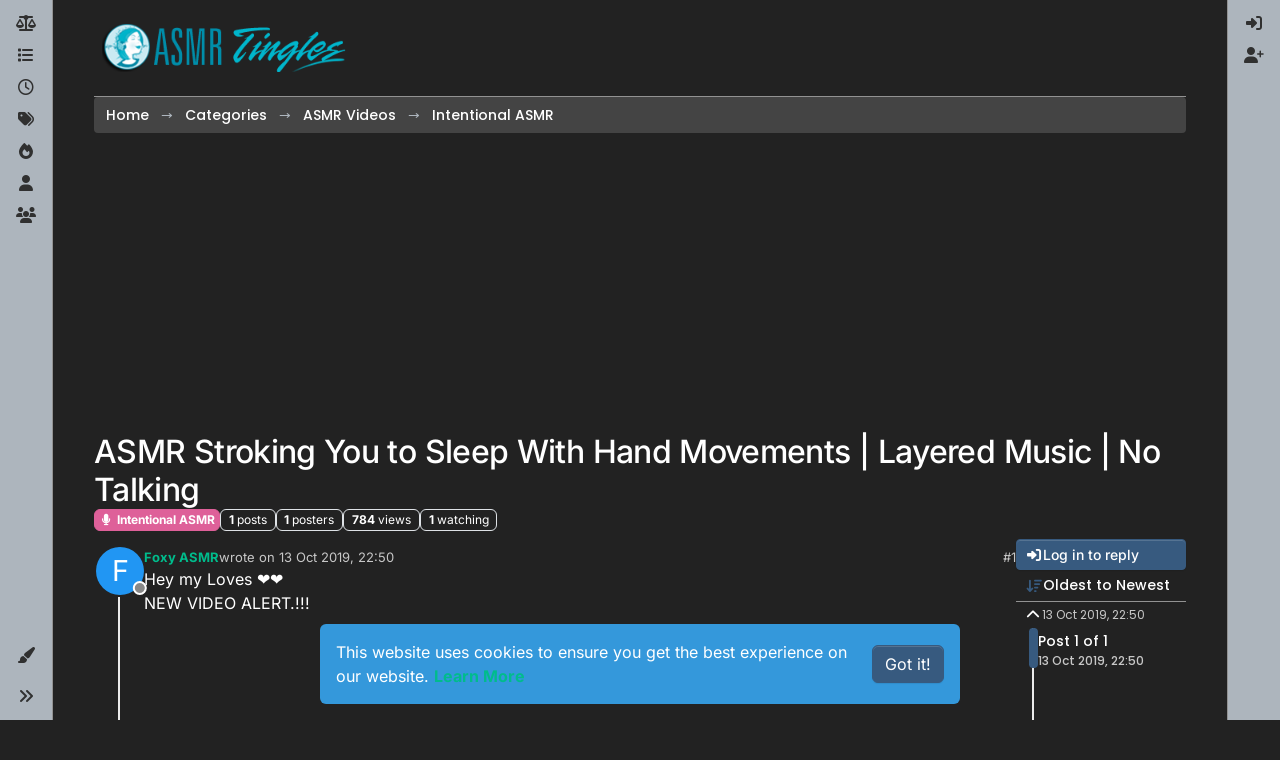

--- FILE ---
content_type: text/html; charset=utf-8
request_url: https://forums.asmrtingles.com/topic/140/asmr-stroking-you-to-sleep-with-hand-movements-layered-music-no-talking
body_size: 20990
content:
<!DOCTYPE html>
<html lang="en-GB" data-dir="ltr" style="direction: ltr;">
<head>
<title>ASMR Stroking You to Sleep With Hand Movements | Layered Music | No Talking | ASMR Forums</title>
<meta name="viewport" content="width&#x3D;device-width, initial-scale&#x3D;1.0" />
	<meta name="content-type" content="text/html; charset=UTF-8" />
	<meta name="apple-mobile-web-app-capable" content="yes" />
	<meta name="mobile-web-app-capable" content="yes" />
	<meta property="og:site_name" content="ASMR Forums" />
	<meta name="msapplication-badge" content="frequency=30; polling-uri=https://forums.asmrtingles.com/sitemap.xml" />
	<meta name="theme-color" content="#ffffff" />
	<meta name="keywords" content="ASMR,ASMR Videos,ASMR Discussion,ASMR Content" />
	<meta name="msapplication-square150x150logo" content="/assets/uploads/system/site-logo.png" />
	<meta name="title" content="ASMR Stroking You to Sleep With Hand Movements | Layered Music | No Talking" />
	<meta property="og:title" content="ASMR Stroking You to Sleep With Hand Movements | Layered Music | No Talking" />
	<meta property="og:type" content="article" />
	<meta property="article:published_time" content="2019-10-13T22:50:00.000Z" />
	<meta property="article:modified_time" content="2019-10-13T22:50:00.000Z" />
	<meta property="article:section" content="Intentional ASMR" />
	<meta name="description" content="Hey my Loves ❤❤ NEW VIDEO ALERT.!!!  Check it out and please leave a comment on what you want me to do next. Highly appreciate it. And I&#x27;m On TINGLES App now..." />
	<meta property="og:description" content="Hey my Loves ❤❤ NEW VIDEO ALERT.!!!  Check it out and please leave a comment on what you want me to do next. Highly appreciate it. And I&#x27;m On TINGLES App now..." />
	<meta property="og:image" content="https://forums.asmrtingles.com/assets/uploads/system/site-logo.png" />
	<meta property="og:image:url" content="https://forums.asmrtingles.com/assets/uploads/system/site-logo.png" />
	<meta property="og:image:width" content="305" />
	<meta property="og:image:height" content="60" />
	<meta property="og:url" content="https://forums.asmrtingles.com/topic/140/asmr-stroking-you-to-sleep-with-hand-movements-layered-music-no-talking" />
	
<link rel="stylesheet" type="text/css" href="/assets/client-darkly.css?v=01262ee324f" />
<link rel="icon" type="image/x-icon" href="/assets/uploads/system/favicon.ico?v&#x3D;01262ee324f" />
	<link rel="manifest" href="/manifest.webmanifest" crossorigin="use-credentials" />
	<link rel="search" type="application/opensearchdescription+xml" title="ASMR Forums" href="/osd.xml" />
	<link rel="apple-touch-icon" href="/assets/images/touch/512.png" />
	<link rel="icon" sizes="36x36" href="/assets/images/touch/36.png" />
	<link rel="icon" sizes="48x48" href="/assets/images/touch/48.png" />
	<link rel="icon" sizes="72x72" href="/assets/images/touch/72.png" />
	<link rel="icon" sizes="96x96" href="/assets/images/touch/96.png" />
	<link rel="icon" sizes="144x144" href="/assets/images/touch/144.png" />
	<link rel="icon" sizes="192x192" href="/assets/images/touch/192.png" />
	<link rel="icon" sizes="512x512" href="/assets/images/touch/512.png" />
	<link rel="prefetch" href="/assets/src/modules/composer.js?v&#x3D;01262ee324f" />
	<link rel="prefetch" href="/assets/src/modules/composer/uploads.js?v&#x3D;01262ee324f" />
	<link rel="prefetch" href="/assets/src/modules/composer/drafts.js?v&#x3D;01262ee324f" />
	<link rel="prefetch" href="/assets/src/modules/composer/tags.js?v&#x3D;01262ee324f" />
	<link rel="prefetch" href="/assets/src/modules/composer/categoryList.js?v&#x3D;01262ee324f" />
	<link rel="prefetch" href="/assets/src/modules/composer/resize.js?v&#x3D;01262ee324f" />
	<link rel="prefetch" href="/assets/src/modules/composer/autocomplete.js?v&#x3D;01262ee324f" />
	<link rel="prefetch" href="/assets/templates/composer.tpl?v&#x3D;01262ee324f" />
	<link rel="prefetch" href="/assets/language/en-GB/topic.json?v&#x3D;01262ee324f" />
	<link rel="prefetch" href="/assets/language/en-GB/modules.json?v&#x3D;01262ee324f" />
	<link rel="prefetch" href="/assets/language/en-GB/tags.json?v&#x3D;01262ee324f" />
	<link rel="prefetch stylesheet" href="/assets/plugins/nodebb-plugin-markdown/styles/default.css" />
	<link rel="prefetch" href="/assets/language/en-GB/markdown.json?v&#x3D;01262ee324f" />
	<link rel="stylesheet" href="https://forums.asmrtingles.com/assets/plugins/nodebb-plugin-emoji/emoji/styles.css?v&#x3D;01262ee324f" />
	<link rel="canonical" href="https://forums.asmrtingles.com/topic/140/asmr-stroking-you-to-sleep-with-hand-movements-layered-music-no-talking" />
	<link rel="alternate" type="application/rss+xml" href="/topic/140.rss" />
	<link rel="up" href="https://forums.asmrtingles.com/category/10/intentional-asmr" />
	<link rel="author" href="https://forums.asmrtingles.com/user/foxy-asmr" />
	
<script>
var config = JSON.parse('{"relative_path":"","upload_url":"/assets/uploads","asset_base_url":"/assets","assetBaseUrl":"/assets","siteTitle":"ASMR Forums","browserTitle":"ASMR Forums","description":"A community to discuss and share ASMR content","keywords":"ASMR,ASMR Videos,ASMR Discussion,ASMR Content","brand:logo":"&#x2F;assets&#x2F;uploads&#x2F;system&#x2F;site-logo.png","titleLayout":"&#123;pageTitle&#125; | &#123;browserTitle&#125;","showSiteTitle":false,"maintenanceMode":false,"postQueue":0,"minimumTitleLength":3,"maximumTitleLength":255,"minimumPostLength":8,"maximumPostLength":32767,"minimumTagsPerTopic":0,"maximumTagsPerTopic":5,"minimumTagLength":3,"maximumTagLength":15,"undoTimeout":0,"useOutgoingLinksPage":true,"outgoingLinksWhitelist":"youtube.com","allowGuestHandles":false,"allowTopicsThumbnail":false,"usePagination":false,"disableChat":false,"disableChatMessageEditing":false,"maximumChatMessageLength":1000,"socketioTransports":["polling","websocket"],"socketioOrigins":"https://forums.asmrtingles.com:*","websocketAddress":"","maxReconnectionAttempts":5,"reconnectionDelay":1500,"topicsPerPage":20,"postsPerPage":20,"maximumFileSize":2048,"theme:id":"nodebb-theme-harmony","theme:src":"https://cdn.jsdelivr.net/npm/bootswatch@5.3.5/dist/darkly/bootstrap.min.css","defaultLang":"en-GB","userLang":"en-GB","loggedIn":false,"uid":-1,"cache-buster":"v=01262ee324f","topicPostSort":"oldest_to_newest","categoryTopicSort":"recently_replied","csrf_token":false,"searchEnabled":true,"searchDefaultInQuick":"titles","bootswatchSkin":"darkly","composer:showHelpTab":true,"enablePostHistory":true,"timeagoCutoff":30,"timeagoCodes":["af","am","ar","az-short","az","be","bg","bs","ca","cs","cy","da","de-short","de","dv","el","en-short","en","es-short","es","et","eu","fa-short","fa","fi","fr-short","fr","gl","he","hr","hu","hy","id","is","it-short","it","ja","jv","ko","ky","lt","lv","mk","nl","no","pl","pt-br-short","pt-br","pt-short","pt","ro","rs","ru","rw","si","sk","sl","sq","sr","sv","th","tr-short","tr","uk","ur","uz","vi","zh-CN","zh-TW"],"cookies":{"enabled":true,"message":"[[global:cookies.message]]","dismiss":"[[global:cookies.accept]]","link":"[[global:cookies.learn-more]]","link_url":"https:&#x2F;&#x2F;www.cookiesandyou.com"},"thumbs":{"size":512},"emailPrompt":1,"useragent":{"isSafari":false},"fontawesome":{"pro":false,"styles":["solid","brands","regular"],"version":"6.7.2"},"activitypub":{"probe":0},"acpLang":"undefined","topicSearchEnabled":false,"disableCustomUserSkins":false,"defaultBootswatchSkin":"darkly","theme":{"enableQuickReply":true,"enableBreadcrumbs":true,"centerHeaderElements":false,"mobileTopicTeasers":false,"stickyToolbar":true,"topicSidebarTools":true,"topMobilebar":false,"autohideBottombar":true,"openSidebars":false,"chatModals":false},"openDraftsOnPageLoad":false,"composer-default":{},"spam-be-gone":{"hCaptcha":{"key":"2276959f-518b-4689-b791-1439ddba9462"}},"question-and-answer":{"defaultCid_10":"off","defaultCid_12":"off","defaultCid_13":"off","defaultCid_14":"off","defaultCid_3":"off","defaultCid_4":"off","defaultCid_6":"off","defaultCid_7":"on","defaultCid_8":"on","defaultCid_9":"on","forceQuestions":"off"},"markdown":{"highlight":1,"hljsLanguages":["common"],"theme":"default.css","defaultHighlightLanguage":"","externalMark":false},"emojiCustomFirst":false}');
var app = {
user: JSON.parse('{"uid":-1,"username":"Guest","displayname":"Guest","userslug":"","fullname":"Guest","email":"","icon:text":"?","icon:bgColor":"#aaa","groupTitle":"","groupTitleArray":[],"status":"offline","reputation":0,"email:confirmed":false,"unreadData":{"":{},"new":{},"watched":{},"unreplied":{}},"isAdmin":false,"isGlobalMod":false,"isMod":false,"privileges":{"chat":false,"chat:privileged":false,"upload:post:image":false,"upload:post:file":false,"signature":false,"invite":false,"group:create":false,"search:content":false,"search:users":false,"search:tags":false,"view:users":true,"view:tags":true,"view:groups":true,"local:login":false,"ban":false,"mute":false,"view:users:info":false},"blocks":[],"timeagoCode":"en","offline":true,"lastRoomId":null,"isEmailConfirmSent":false}')
};
document.documentElement.style.setProperty('--panel-offset', `0px`);
</script>

<!-- Global site tag (gtag.js) - Google Analytics -->
<script async src="https://www.googletagmanager.com/gtag/js?id=G-E8CXP977TY"></script>
<script>
  window.dataLayer = window.dataLayer || [];
  function gtag(){dataLayer.push(arguments);}
  gtag('js', new Date());

  gtag('config', 'G-E8CXP977TY');
</script>

<script async src="https://pagead2.googlesyndication.com/pagead/js/adsbygoogle.js?client=ca-pub-6539553257908878"
     crossorigin="anonymous"></script>


<style>.navbar-default {
  box-shadow: 0 0.125rem 0.25rem rgba(0, 0, 0, 0.0745098039);
}

.recent .topic-list-header {
  margin-bottom: 55px;
}

h3.panel-title {
  font-size: 120%;
}

.panel-primary {
  border-color: transparent;
}

.panel-primary > .panel-heading {
  color: inherit;
  background-color: transparent;
  border-color: transparent;
}

@media (min-width: 768px) {
  .container-fluid > .navbar-collapse, .container-fluid > .navbar-header, .container > .navbar-collapse, .container > .navbar-header {
    padding-right: 15px;
  }
}
/* YouTube Embed */
.embed-container {
  position: relative;
  width: 100%;
  height: 0;
  padding-bottom: 56.25%;
}

.embed-container iframe {
  position: absolute;
  top: 0;
  left: 0;
  width: 100%;
  height: 100%;
}</style>

</head>
<body class="page-topic page-topic-140 page-topic-asmr-stroking-you-to-sleep-with-hand-movements-layered-music-no-talking template-topic page-topic-category-10 page-topic-category-intentional-asmr parent-category-13 parent-category-10 page-status-200 theme-harmony user-guest skin-darkly">
<a class="visually-hidden-focusable position-absolute top-0 start-0 p-3 m-3 bg-body" style="z-index: 1021;" href="#content">Skip to content</a>

<div class="layout-container d-flex justify-content-between pb-4 pb-md-0">
<nav component="sidebar/left" class=" text-dark bg-light sidebar sidebar-left start-0 border-end vh-100 d-none d-lg-flex flex-column justify-content-between sticky-top">
<ul id="main-nav" class="list-unstyled d-flex flex-column w-100 gap-2 mt-2 overflow-y-auto">


<li class="nav-item mx-2 " title="Rules">
<a class="nav-link navigation-link d-flex gap-2 justify-content-between align-items-center "  href="https:&#x2F;&#x2F;forums.asmrtingles.com&#x2F;topic&#x2F;491&#x2F;important-general-rules"  >
<span class="d-flex gap-2 align-items-center text-nowrap truncate-open">
<span class="position-relative">

<i class="fa fa-fw fa-balance-scale" data-content=""></i>
<span component="navigation/count" class="visible-closed position-absolute top-0 start-100 translate-middle badge rounded-1 bg-primary hidden"></span>

</span>

</span>
<span component="navigation/count" class="visible-open badge rounded-1 bg-primary hidden"></span>
</a>

</li>



<li class="nav-item mx-2 " title="Categories">
<a class="nav-link navigation-link d-flex gap-2 justify-content-between align-items-center "  href="&#x2F;categories"  aria-label="Categories">
<span class="d-flex gap-2 align-items-center text-nowrap truncate-open">
<span class="position-relative">

<i class="fa fa-fw fa-list" data-content=""></i>
<span component="navigation/count" class="visible-closed position-absolute top-0 start-100 translate-middle badge rounded-1 bg-primary hidden"></span>

</span>
<span class="nav-text small visible-open fw-semibold text-truncate">Categories</span>
</span>
<span component="navigation/count" class="visible-open badge rounded-1 bg-primary hidden"></span>
</a>

</li>



<li class="nav-item mx-2 " title="Recent">
<a class="nav-link navigation-link d-flex gap-2 justify-content-between align-items-center "  href="&#x2F;recent"  aria-label="Recent">
<span class="d-flex gap-2 align-items-center text-nowrap truncate-open">
<span class="position-relative">

<i class="fa fa-fw fa-clock-o" data-content=""></i>
<span component="navigation/count" class="visible-closed position-absolute top-0 start-100 translate-middle badge rounded-1 bg-primary hidden"></span>

</span>
<span class="nav-text small visible-open fw-semibold text-truncate">Recent</span>
</span>
<span component="navigation/count" class="visible-open badge rounded-1 bg-primary hidden"></span>
</a>

</li>



<li class="nav-item mx-2 " title="Tags">
<a class="nav-link navigation-link d-flex gap-2 justify-content-between align-items-center "  href="&#x2F;tags"  aria-label="Tags">
<span class="d-flex gap-2 align-items-center text-nowrap truncate-open">
<span class="position-relative">

<i class="fa fa-fw fa-tags" data-content=""></i>
<span component="navigation/count" class="visible-closed position-absolute top-0 start-100 translate-middle badge rounded-1 bg-primary hidden"></span>

</span>
<span class="nav-text small visible-open fw-semibold text-truncate">Tags</span>
</span>
<span component="navigation/count" class="visible-open badge rounded-1 bg-primary hidden"></span>
</a>

</li>



<li class="nav-item mx-2 " title="Popular">
<a class="nav-link navigation-link d-flex gap-2 justify-content-between align-items-center "  href="&#x2F;popular"  aria-label="Popular">
<span class="d-flex gap-2 align-items-center text-nowrap truncate-open">
<span class="position-relative">

<i class="fa fa-fw fa-fire" data-content=""></i>
<span component="navigation/count" class="visible-closed position-absolute top-0 start-100 translate-middle badge rounded-1 bg-primary hidden"></span>

</span>
<span class="nav-text small visible-open fw-semibold text-truncate">Popular</span>
</span>
<span component="navigation/count" class="visible-open badge rounded-1 bg-primary hidden"></span>
</a>

</li>



<li class="nav-item mx-2 " title="Users">
<a class="nav-link navigation-link d-flex gap-2 justify-content-between align-items-center "  href="&#x2F;users"  aria-label="Users">
<span class="d-flex gap-2 align-items-center text-nowrap truncate-open">
<span class="position-relative">

<i class="fa fa-fw fa-user" data-content=""></i>
<span component="navigation/count" class="visible-closed position-absolute top-0 start-100 translate-middle badge rounded-1 bg-primary hidden"></span>

</span>
<span class="nav-text small visible-open fw-semibold text-truncate">Users</span>
</span>
<span component="navigation/count" class="visible-open badge rounded-1 bg-primary hidden"></span>
</a>

</li>



<li class="nav-item mx-2 " title="Groups">
<a class="nav-link navigation-link d-flex gap-2 justify-content-between align-items-center "  href="&#x2F;groups"  aria-label="Groups">
<span class="d-flex gap-2 align-items-center text-nowrap truncate-open">
<span class="position-relative">

<i class="fa fa-fw fa-group" data-content=""></i>
<span component="navigation/count" class="visible-closed position-absolute top-0 start-100 translate-middle badge rounded-1 bg-primary hidden"></span>

</span>
<span class="nav-text small visible-open fw-semibold text-truncate">Groups</span>
</span>
<span component="navigation/count" class="visible-open badge rounded-1 bg-primary hidden"></span>
</a>

</li>


</ul>
<div class="sidebar-toggle-container align-self-start">

<div class="dropend m-2" component="skinSwitcher" title="Skins">
<a data-bs-toggle="dropdown" href="#" role="button" class="nav-link position-relative" aria-haspopup="true" aria-expanded="false" aria-label="Skins">
<span class="justify-content-between w-100">
<span class="d-flex gap-2 align-items-center text-nowrap truncate-open">
<span>
<i component="skinSwitcher/icon" class="fa fa-fw fa-paintbrush"></i>
</span>
<span class="nav-text small visible-open fw-semibold">Skins</span>
</span>
</span>
</a>
<ul class="dropdown-menu p-1 text-sm overflow-auto p-1" role="menu">
<div class="d-flex">
<div>
<li class="dropdown-header">Light</li>
<div class="d-grid" style="grid-template-columns: 1fr 1fr;">

<li>
<a href="#" class="dropdown-item rounded-1" data-value="brite" role="menuitem">Brite <i class="fa fa-fw fa-check  invisible "></i></a>
</li>

<li>
<a href="#" class="dropdown-item rounded-1" data-value="cerulean" role="menuitem">Cerulean <i class="fa fa-fw fa-check  invisible "></i></a>
</li>

<li>
<a href="#" class="dropdown-item rounded-1" data-value="cosmo" role="menuitem">Cosmo <i class="fa fa-fw fa-check  invisible "></i></a>
</li>

<li>
<a href="#" class="dropdown-item rounded-1" data-value="flatly" role="menuitem">Flatly <i class="fa fa-fw fa-check  invisible "></i></a>
</li>

<li>
<a href="#" class="dropdown-item rounded-1" data-value="journal" role="menuitem">Journal <i class="fa fa-fw fa-check  invisible "></i></a>
</li>

<li>
<a href="#" class="dropdown-item rounded-1" data-value="litera" role="menuitem">Litera <i class="fa fa-fw fa-check  invisible "></i></a>
</li>

<li>
<a href="#" class="dropdown-item rounded-1" data-value="lumen" role="menuitem">Lumen <i class="fa fa-fw fa-check  invisible "></i></a>
</li>

<li>
<a href="#" class="dropdown-item rounded-1" data-value="lux" role="menuitem">Lux <i class="fa fa-fw fa-check  invisible "></i></a>
</li>

<li>
<a href="#" class="dropdown-item rounded-1" data-value="materia" role="menuitem">Materia <i class="fa fa-fw fa-check  invisible "></i></a>
</li>

<li>
<a href="#" class="dropdown-item rounded-1" data-value="minty" role="menuitem">Minty <i class="fa fa-fw fa-check  invisible "></i></a>
</li>

<li>
<a href="#" class="dropdown-item rounded-1" data-value="morph" role="menuitem">Morph <i class="fa fa-fw fa-check  invisible "></i></a>
</li>

<li>
<a href="#" class="dropdown-item rounded-1" data-value="pulse" role="menuitem">Pulse <i class="fa fa-fw fa-check  invisible "></i></a>
</li>

<li>
<a href="#" class="dropdown-item rounded-1" data-value="sandstone" role="menuitem">Sandstone <i class="fa fa-fw fa-check  invisible "></i></a>
</li>

<li>
<a href="#" class="dropdown-item rounded-1" data-value="simplex" role="menuitem">Simplex <i class="fa fa-fw fa-check  invisible "></i></a>
</li>

<li>
<a href="#" class="dropdown-item rounded-1" data-value="sketchy" role="menuitem">Sketchy <i class="fa fa-fw fa-check  invisible "></i></a>
</li>

<li>
<a href="#" class="dropdown-item rounded-1" data-value="spacelab" role="menuitem">Spacelab <i class="fa fa-fw fa-check  invisible "></i></a>
</li>

<li>
<a href="#" class="dropdown-item rounded-1" data-value="united" role="menuitem">United <i class="fa fa-fw fa-check  invisible "></i></a>
</li>

<li>
<a href="#" class="dropdown-item rounded-1" data-value="yeti" role="menuitem">Yeti <i class="fa fa-fw fa-check  invisible "></i></a>
</li>

<li>
<a href="#" class="dropdown-item rounded-1" data-value="zephyr" role="menuitem">Zephyr <i class="fa fa-fw fa-check  invisible "></i></a>
</li>

</div>
</div>
<div>
<li class="dropdown-header">Dark</li>

<li>
<a href="#" class="dropdown-item rounded-1" data-value="cyborg" role="menuitem">Cyborg <i class="fa fa-fw fa-check  invisible "></i></a>
</li>

<li>
<a href="#" class="dropdown-item rounded-1" data-value="darkly" role="menuitem">Darkly <i class="fa fa-fw fa-check  invisible "></i></a>
</li>

<li>
<a href="#" class="dropdown-item rounded-1" data-value="quartz" role="menuitem">Quartz <i class="fa fa-fw fa-check  invisible "></i></a>
</li>

<li>
<a href="#" class="dropdown-item rounded-1" data-value="slate" role="menuitem">Slate <i class="fa fa-fw fa-check  invisible "></i></a>
</li>

<li>
<a href="#" class="dropdown-item rounded-1" data-value="solar" role="menuitem">Solar <i class="fa fa-fw fa-check  invisible "></i></a>
</li>

<li>
<a href="#" class="dropdown-item rounded-1" data-value="superhero" role="menuitem">Superhero <i class="fa fa-fw fa-check  invisible "></i></a>
</li>

<li>
<a href="#" class="dropdown-item rounded-1" data-value="vapor" role="menuitem">Vapor <i class="fa fa-fw fa-check  invisible "></i></a>
</li>

</div>
</div>
<hr class="my-1"/>
<div class="d-grid" style="grid-template-columns: 1fr 1fr;">

<li>
<a href="#" class="dropdown-item rounded-1" data-value="" role="menuitem">Default (Darkly) <i class="fa fa-fw fa-check "></i></a>
</li>

<li>
<a href="#" class="dropdown-item rounded-1" data-value="noskin" role="menuitem">No Skin <i class="fa fa-fw fa-check  invisible "></i></a>
</li>


</div>
</ul>
</div>

<div class="sidebar-toggle m-2 d-none d-lg-block">
<a href="#" role="button" component="sidebar/toggle" class="nav-link d-flex gap-2 align-items-center p-2 pointer w-100 text-nowrap" title="Expand" aria-label="Sidebar Toggle">
<i class="fa fa-fw fa-angles-right"></i>
<i class="fa fa-fw fa-angles-left"></i>
<span class="nav-text visible-open fw-semibold small lh-1">Collapse</span>
</a>
</div>
</div>
</nav>
<main id="panel" class="d-flex flex-column gap-3 flex-grow-1 mt-3" style="min-width: 0;">

<div class="container-lg px-md-4 brand-container">
<div class="col-12 d-flex border-bottom pb-3 ">

<div component="brand/wrapper" class="d-flex align-items-center gap-3 p-2 rounded-1 align-content-stretch ">

<a component="brand/anchor" href="/" title="Brand Logo">
<img component="brand/logo" alt="Brand Logo" class="" src="/assets/uploads/system/site-logo.png?v=01262ee324f" />
</a>


</div>


</div>
</div>

<div class="container-lg px-md-4 d-flex flex-column gap-3 h-100 mb-5 mb-lg-0" id="content">
<noscript>
<div class="alert alert-danger">
<p>
Your browser does not seem to support JavaScript. As a result, your viewing experience will be diminished, and you have been placed in <strong>read-only mode</strong>.
</p>
<p>
Please download a browser that supports JavaScript, or enable it if it's disabled (i.e. NoScript).
</p>
</div>
</noscript>
<script type="application/ld+json">{
"@context": "https://schema.org",
"@type": "BreadcrumbList",
"itemListElement": [{
"@type": "ListItem",
"position": 1,
"name": "ASMR Forums",
"item": "https://forums.asmrtingles.com"
}
,{
"@type": "ListItem",
"position": 2,
"name": "Categories"
,"item": "https://forums.asmrtingles.com/categories"
},{
"@type": "ListItem",
"position": 3,
"name": "ASMR Videos"
,"item": "https://forums.asmrtingles.com/category/13/asmr-videos"
},{
"@type": "ListItem",
"position": 4,
"name": "Intentional ASMR"
,"item": "https://forums.asmrtingles.com/category/10/intentional-asmr"
},{
"@type": "ListItem",
"position": 5,
"name": "ASMR Stroking You to Sleep With Hand Movements | Layered Music | No Talking"

}
]}</script>


<ol class="breadcrumb mb-0 " itemscope="itemscope" itemprop="breadcrumb" itemtype="http://schema.org/BreadcrumbList">

<li itemscope="itemscope" itemprop="itemListElement" itemtype="http://schema.org/ListItem" class="breadcrumb-item ">
<meta itemprop="position" content="1" />
<a href="https://forums.asmrtingles.com" itemprop="item">
<span class="fw-semibold" itemprop="name">Home</span>
</a>
</li>

<li itemscope="itemscope" itemprop="itemListElement" itemtype="http://schema.org/ListItem" class="breadcrumb-item ">
<meta itemprop="position" content="2" />
<a href="https://forums.asmrtingles.com/categories" itemprop="item">
<span class="fw-semibold" itemprop="name">Categories</span>
</a>
</li>

<li itemscope="itemscope" itemprop="itemListElement" itemtype="http://schema.org/ListItem" class="breadcrumb-item ">
<meta itemprop="position" content="3" />
<a href="https://forums.asmrtingles.com/category/13/asmr-videos" itemprop="item">
<span class="fw-semibold" itemprop="name">ASMR Videos</span>
</a>
</li>

<li itemscope="itemscope" itemprop="itemListElement" itemtype="http://schema.org/ListItem" class="breadcrumb-item ">
<meta itemprop="position" content="4" />
<a href="https://forums.asmrtingles.com/category/10/intentional-asmr" itemprop="item">
<span class="fw-semibold" itemprop="name">Intentional ASMR</span>
</a>
</li>

<li component="breadcrumb/current" itemscope="itemscope" itemprop="itemListElement" itemtype="http://schema.org/ListItem" class="breadcrumb-item active">
<meta itemprop="position" content="5" />

<span class="fw-semibold" itemprop="name">ASMR Stroking You to Sleep With Hand Movements | Layered Music | No Talking</span>

</li>

</ol>



<div class="flex-fill" itemid="/topic/140/asmr-stroking-you-to-sleep-with-hand-movements-layered-music-no-talking" itemscope itemtype="https://schema.org/DiscussionForumPosting">
<meta itemprop="headline" content="ASMR Stroking You to Sleep With Hand Movements | Layered Music | No Talking">
<meta itemprop="text" content="ASMR Stroking You to Sleep With Hand Movements | Layered Music | No Talking">
<meta itemprop="url" content="/topic/140/asmr-stroking-you-to-sleep-with-hand-movements-layered-music-no-talking">
<meta itemprop="datePublished" content="2019-10-13T22:50:00.000Z">
<meta itemprop="dateModified" content="2019-10-13T22:50:00.000Z">
<div itemprop="author" itemscope itemtype="https://schema.org/Person">
<meta itemprop="name" content="Foxy ASMR">
<meta itemprop="url" content="/user/foxy-asmr">
</div>
<div class="d-flex flex-column gap-3">
<div class="d-flex gap-2 flex-wrap">
<div class="d-flex flex-column gap-3 flex-1">
<h1 component="post/header" class="tracking-tight fw-semibold fs-3 mb-0 text-break ">
<span class="topic-title" component="topic/title">ASMR Stroking You to Sleep With Hand Movements | Layered Music | No Talking</span>
</h1>
<div class="topic-info d-flex gap-2 align-items-center flex-wrap ">
<span component="topic/labels" class="d-flex gap-2 hidden">
<span component="topic/scheduled" class="badge badge border border-gray-300 text-body hidden">
<i class="fa fa-clock-o"></i> Scheduled
</span>
<span component="topic/pinned" class="badge badge border border-gray-300 text-body hidden">
<i class="fa fa-thumb-tack"></i> Pinned
</span>
<span component="topic/locked" class="badge badge border border-gray-300 text-body hidden">
<i class="fa fa-lock"></i> Locked
</span>
<a component="topic/moved" href="/category/" class="badge badge border border-gray-300 text-body text-decoration-none hidden">
<i class="fa fa-arrow-circle-right"></i> Moved
</a>

</span>
<a href="/category/10/intentional-asmr" class="badge px-1 text-truncate text-decoration-none border" style="color: #FFFFFF;background-color: #de6099;border-color: #de6099!important; max-width: 70vw;">
			<i class="fa fa-fw fa-microphone"></i>
			Intentional ASMR
		</a>
<div data-tid="140" component="topic/tags" class="lh-1 tags tag-list d-flex flex-wrap hidden-xs hidden-empty gap-2"></div>
<div class="d-flex gap-2"><span class="badge text-body border border-gray-300 stats text-xs">
<i class="fa-regular fa-fw fa-message visible-xs-inline" title="Posts"></i>
<span component="topic/post-count" title="1" class="fw-bold">1</span>
<span class="hidden-xs text-lowercase fw-normal">Posts</span>
</span>
<span class="badge text-body border border-gray-300 stats text-xs">
<i class="fa fa-fw fa-user visible-xs-inline" title="Posters"></i>
<span title="1" class="fw-bold">1</span>
<span class="hidden-xs text-lowercase fw-normal">Posters</span>
</span>
<span class="badge text-body border border-gray-300 stats text-xs">
<i class="fa fa-fw fa-eye visible-xs-inline" title="Views"></i>
<span class="fw-bold" title="784">784</span>
<span class="hidden-xs text-lowercase fw-normal">Views</span>
</span>

<span class="badge text-body border border-gray-300 stats text-xs">
<i class="fa fa-fw fa-bell-o visible-xs-inline" title="Watching"></i>
<span class="fw-bold" title="784">1</span>
<span class="hidden-xs text-lowercase fw-normal">Watching</span>
</span>
</div>
</div>
</div>
<div class="d-flex flex-wrap gap-2 align-items-start mt-2 hidden-empty" component="topic/thumb/list"></div>
</div>
<div class="row mb-4 mb-lg-0">
<div class="topic col-lg-12">
<div class="sticky-tools d-block d-lg-none" style="top: 0;">
<nav class="d-flex flex-nowrap my-2 p-0 border-0 rounded topic-main-buttons">
<div class="d-flex flex-row p-2 text-bg-light border rounded w-100 align-items-center">
<div class="d-flex me-auto mb-0 gap-2 align-items-center flex-wrap">


<div class="btn-group bottom-sheet" component="thread/sort">
<button class="btn btn-ghost btn-sm ff-secondary d-flex gap-2 align-items-center dropdown-toggle text-truncate" data-bs-toggle="dropdown" aria-haspopup="true" aria-expanded="false" aria-label="Post sort option, Oldest to Newest">
<i class="fa fa-fw fa-arrow-down-wide-short text-primary"></i>
<span class="d-none d-md-inline fw-semibold text-truncate text-nowrap">Oldest to Newest</span>
</button>
<ul class="dropdown-menu p-1 text-sm" role="menu">
<li>
<a class="dropdown-item rounded-1 d-flex align-items-center gap-2" href="#" class="oldest_to_newest" data-sort="oldest_to_newest" role="menuitem">
<span class="flex-grow-1">Oldest to Newest</span>
<i class="flex-shrink-0 fa fa-fw text-secondary"></i>
</a>
</li>
<li>
<a class="dropdown-item rounded-1 d-flex align-items-center gap-2" href="#" class="newest_to_oldest" data-sort="newest_to_oldest" role="menuitem">
<span class="flex-grow-1">Newest to Oldest</span>
<i class="flex-shrink-0 fa fa-fw text-secondary"></i>
</a>
</li>
<li>
<a class="dropdown-item rounded-1 d-flex align-items-center gap-2" href="#" class="most_votes" data-sort="most_votes" role="menuitem">
<span class="flex-grow-1">Most Votes</span>
<i class="flex-shrink-0 fa fa-fw text-secondary"></i>
</a>
</li>
</ul>
</div>


<a class="btn btn-ghost btn-sm d-none d-lg-flex align-items-center align-self-stretch" target="_blank" href="/topic/140.rss" title="RSS Feed"><i class="fa fa-rss text-primary"></i></a>

</div>
<div component="topic/reply/container" class="btn-group hidden">
<a href="/compose?tid=140" class="d-flex  gap-2 align-items-center btn btn-sm btn-primary fw-semibold" component="topic/reply" data-ajaxify="false" role="button"><i class="fa fa-fw fa-reply "></i><span class="d-none d-md-block text-truncate text-nowrap">Reply</span></a>
<button type="button" class="btn btn-sm btn-primary dropdown-toggle flex-0" data-bs-toggle="dropdown" aria-haspopup="true" aria-expanded="false" aria-label="Reply options">
<span class="caret"></span>
</button>
<ul class="dropdown-menu dropdown-menu-end p-1 text-sm" role="menu">
<li><a class="dropdown-item rounded-1" href="#" component="topic/reply-as-topic" role="menuitem">Reply as topic</a></li>
</ul>
</div>


<a component="topic/reply/guest" href="/login" class="d-flex gap-2 align-items-center fw-semibold btn btn-sm btn-primary"><i class="fa fa-fw fa-sign-in "></i><span>Log in to reply</span></a>


</div>
</nav>
</div>



<div component="topic/deleted/message" class="alert alert-warning d-flex justify-content-between flex-wrap hidden">
<span>This topic has been deleted. Only users with topic management privileges can see it.</span>
<span>

</span>
</div>

<div class="d-flex gap-0 gap-lg-5">
<div class="posts-container" style="min-width: 0;">
<ul component="topic" class="posts timeline list-unstyled p-0 py-3" style="min-width: 0;" data-tid="140" data-cid="10">

<li component="post" class="   topic-owner-post" data-index="0" data-pid="140" data-uid="43" data-timestamp="1571007000000" data-username="Foxy ASMR" data-userslug="foxy-asmr" itemprop="comment" itemtype="http://schema.org/Comment" itemscope>
<a component="post/anchor" data-index="0" id="1"></a>
<meta itemprop="datePublished" content="2019-10-13T22:50:00.000Z">



<div class="d-flex align-items-start gap-3 post-container-parent">
<div class="bg-body d-none d-sm-block rounded-circle" style="outline: 2px solid var(--bs-body-bg);">
<a class="d-inline-block position-relative text-decoration-none" href="/user/foxy-asmr" aria-label="Profile page for user Foxy ASMR">
<span title="Foxy ASMR" data-uid="43" class="avatar  avatar-rounded" component="user/picture" style="--avatar-size: 48px; background-color: #2196f3">F</span>

<span component="user/status" class="position-absolute top-100 start-100 border border-white border-2 rounded-circle status offline"><span class="visually-hidden">Offline</span></span>

</a>
</div>
<div class="post-container d-flex gap-2 flex-grow-1 flex-column w-100" style="min-width:0;">
<div class="d-flex align-items-start justify-content-between gap-1 flex-nowrap w-100 post-header" itemprop="author" itemscope itemtype="https://schema.org/Person">
<div class="d-flex gap-1 flex-wrap align-items-center text-truncate">
<meta itemprop="name" content="Foxy ASMR">
<meta itemprop="url" content="/user/foxy-asmr">
<div class="d-flex flex-nowrap gap-1 align-items-center text-truncate">
<div class="bg-body d-sm-none">
<a class="d-inline-block position-relative text-decoration-none" href="/user/foxy-asmr">
<span title="Foxy ASMR" data-uid="43" class="avatar  avatar-rounded" component="user/picture" style="--avatar-size: 20px; background-color: #2196f3">F</span>

<span component="user/status" class="position-absolute top-100 start-100 border border-white border-2 rounded-circle status offline"><span class="visually-hidden">Offline</span></span>

</a>
</div>
<a class="fw-bold text-nowrap text-truncate" href="/user/foxy-asmr" data-username="Foxy ASMR" data-uid="43">Foxy ASMR</a>
</div>


<div class="d-flex gap-1 align-items-center">
<span class="text-muted">wrote on <a href="/post/140" class="timeago text-muted" title="2019-10-13T22:50:00.000Z"></a></span>
<i component="post/edit-indicator" class="fa fa-edit text-muted edit-icon hidden" title="Edited Invalid Date"></i>
<span data-editor="" component="post/editor" class="visually-hidden">last edited by  <span class="timeago" title="Invalid Date"></span></span>
</div>

</div>
<div class="d-flex align-items-center gap-1 justify-content-end">
<span class="bookmarked opacity-0 text-primary"><i class="fa fa-bookmark-o"></i></span>
<a href="/post/140" class="post-index text-muted d-none d-md-inline">#1</a>
</div>
</div>
<div class="content text-break" component="post/content" itemprop="text">
<p dir="auto">Hey my Loves ❤❤<br />
NEW VIDEO ALERT.!!!<br />
</p><div class="embed-wrapper"><div class="embed-container"><iframe src="https://www.youtube.com/embed/j0shQM1LNU0" frameborder="0"></iframe></div></div><br />
Check it out and please leave a comment on what you want me to do next. Highly appreciate it.<p></p>
<p dir="auto">And I'm On TINGLES App now. Please help support your girl. @FoxyASMR</p>
<p dir="auto">Please do Like, Share &amp; Subscribe<br />
Instagram :-<a href="https://www.instagram.com/thick_sushi/" rel="nofollow ugc">https://www.instagram.com/thick_sushi/</a>(MAIN ACCOUNT)</p>
<p dir="auto">Happy Tingles.!! ❤</p>

</div>
<div component="post/footer" class="post-footer border-bottom pb-2">

<div class="d-flex flex-wrap-reverse gap-2 justify-content-end">

<a component="post/reply-count" data-target-component="post/replies/container" href="#" class="d-flex gap-2 align-items-center btn btn-ghost ff-secondary border rounded-1 p-1 text-muted text-decoration-none text-xs hidden">
<span component="post/reply-count/avatars" class="d-flex gap-1 ">


</span>
<span class="ms-2 replies-count fw-semibold text-nowrap" component="post/reply-count/text" data-replies="0">1 Reply</span>
<span class="ms-2 replies-last hidden-xs fw-semibold">Last reply <span class="timeago" title=""></span></span>
<i class="fa fa-fw fa-chevron-down" component="post/replies/open"></i>
</a>

<div component="post/actions" class="d-flex flex-grow-1 align-items-center justify-content-end gap-1 post-tools">
<!-- This partial intentionally left blank; overwritten by nodebb-plugin-reactions -->
<a component="post/reply" href="#" class="btn btn-ghost btn-sm hidden" title="Reply"><i class="fa fa-fw fa-reply text-primary"></i></a>
<a component="post/quote" href="#" class="btn btn-ghost btn-sm hidden" title="Quote"><i class="fa fa-fw fa-quote-right text-primary"></i></a>


<div class="d-flex votes align-items-center">
<a component="post/upvote" href="#" class="btn btn-ghost btn-sm" title="Upvote post">
<i class="fa fa-fw fa-chevron-up text-primary"></i>
</a>
<meta itemprop="upvoteCount" content="0">
<meta itemprop="downvoteCount" content="0">
<a href="#" class="px-2 mx-1 btn btn-ghost btn-sm" component="post/vote-count" data-votes="0" title="Voters">0</a>

</div>

<span component="post/tools" class="dropdown bottom-sheet ">
<a class="btn btn-ghost btn-sm ff-secondary dropdown-toggle" href="#" data-bs-toggle="dropdown" aria-haspopup="true" aria-expanded="false" aria-label="Post tools"><i class="fa fa-fw fa-ellipsis-v text-primary"></i></a>
<ul class="dropdown-menu dropdown-menu-end p-1 text-sm" role="menu"></ul>
</span>
</div>
</div>
<div component="post/replies/container" class="my-2 col-11 border rounded-1 p-3 hidden-empty"></div>
</div>
</div>
</div>

</li>




</ul>




</div>
<div class="d-flex d-none d-lg-block flex-grow-1 mt-2">
<div class="sticky-top" style="top:2rem; z-index:1;">
<div class="d-flex flex-column gap-3 align-items-end">

<div class="d-flex flex-column gap-2" style="width: 170px;">
<div component="topic/reply/container" class="btn-group hidden">
<a href="/compose?tid=140" class="d-flex  gap-2 align-items-center btn btn-sm btn-primary fw-semibold" component="topic/reply" data-ajaxify="false" role="button"><i class="fa fa-fw fa-reply "></i><span class="d-none d-md-block text-truncate text-nowrap">Reply</span></a>
<button type="button" class="btn btn-sm btn-primary dropdown-toggle flex-0" data-bs-toggle="dropdown" aria-haspopup="true" aria-expanded="false" aria-label="Reply options">
<span class="caret"></span>
</button>
<ul class="dropdown-menu dropdown-menu-end p-1 text-sm" role="menu">
<li><a class="dropdown-item rounded-1" href="#" component="topic/reply-as-topic" role="menuitem">Reply as topic</a></li>
</ul>
</div>


<a component="topic/reply/guest" href="/login" class="d-flex gap-2 align-items-center fw-semibold btn btn-sm btn-primary"><i class="fa fa-fw fa-sign-in "></i><span>Log in to reply</span></a>




<div class="btn-group bottom-sheet" component="thread/sort">
<button class="btn btn-ghost btn-sm ff-secondary d-flex gap-2 align-items-center dropdown-toggle text-truncate" data-bs-toggle="dropdown" aria-haspopup="true" aria-expanded="false" aria-label="Post sort option, Oldest to Newest">
<i class="fa fa-fw fa-arrow-down-wide-short text-primary"></i>
<span class="d-none d-md-inline fw-semibold text-truncate text-nowrap">Oldest to Newest</span>
</button>
<ul class="dropdown-menu p-1 text-sm" role="menu">
<li>
<a class="dropdown-item rounded-1 d-flex align-items-center gap-2" href="#" class="oldest_to_newest" data-sort="oldest_to_newest" role="menuitem">
<span class="flex-grow-1">Oldest to Newest</span>
<i class="flex-shrink-0 fa fa-fw text-secondary"></i>
</a>
</li>
<li>
<a class="dropdown-item rounded-1 d-flex align-items-center gap-2" href="#" class="newest_to_oldest" data-sort="newest_to_oldest" role="menuitem">
<span class="flex-grow-1">Newest to Oldest</span>
<i class="flex-shrink-0 fa fa-fw text-secondary"></i>
</a>
</li>
<li>
<a class="dropdown-item rounded-1 d-flex align-items-center gap-2" href="#" class="most_votes" data-sort="most_votes" role="menuitem">
<span class="flex-grow-1">Most Votes</span>
<i class="flex-shrink-0 fa fa-fw text-secondary"></i>
</a>
</li>
</ul>
</div>

</div>

<hr class="my-0" style="min-width: 170px;"/>
<div class="pagination-block d-none d-lg-block">
<div class="scroller-content d-flex gap-2 flex-column align-items-start">
<button class="pagetop btn btn-ghost btn-sm ff-secondary d-inline-flex border-0 align-items-center gap-2" style="padding: 4px 8px;"><i class="fa fa-fw fa-chevron-up"></i> <span class="timeago text-xs text-muted text-nowrap" title="2019-10-13T22:50:00.000Z"></span></button>
<div class="scroller-container position-relative">
<div class="scroller-thumb d-flex gap-2 text-nowrap position-relative" style="height: 40px;">
<div class="scroller-thumb-icon bg-primary rounded d-inline-block" style="width:9px; height: 40px;"></div>
<div>
<p class="small thumb-text d-none d-md-inline-block ff-secondary fw-semibold user-select-none mb-0"></p>
<p class="meta thumb-timestamp timeago text-xs text-muted ff-secondary fw-semibold mb-0 user-select-none"></p>
</div>
</div>
<div class="unread d-inline-block position-absolute bottom-0">
<div class="meta small position-absolute top-50 translate-middle-y text-nowrap fw-semibold ms-2">
<a class="text-decoration-none" href="/topic/140/asmr-stroking-you-to-sleep-with-hand-movements-layered-music-no-talking" tabindex="-1" aria-disabled="true" aria-label="Unread posts link"></a>
</div>
</div>
</div>
<button class="pagebottom btn btn-ghost btn-sm ff-secondary d-inline-flex border-0 align-items-center gap-2" style="padding: 4px 8px;"><i class="fa fa-fw fa-chevron-down"></i> <span class="timeago text-xs text-muted text-nowrap" title="2019-10-13T22:50:00.000Z"></span></button>
</div>
</div>
<hr class="my-0" style="min-width: 170px;" />

</div>
</div>
</div>
</div>

</div>
<div data-widget-area="sidebar" class="col-lg-3 col-sm-12 hidden">

</div>
</div>
</div>
</div>
<div data-widget-area="footer">

<div class="panel panel-primary"><div class="panel-heading"><h3 class="panel-title">Related topics</h3></div><div class="panel-body"><div class="category">

<ul component="category" class="topics-list list-unstyled" itemscope itemtype="http://www.schema.org/ItemList" data-nextstart="" data-set="">

<li component="category/topic" class="category-item hover-parent border-bottom py-3 py-lg-4 d-flex flex-column flex-lg-row align-items-start unread" data-tid="322" data-index="0" data-cid="10" itemprop="itemListElement" itemscope itemtype="https://schema.org/ListItem">
<link itemprop="url" content="/topic/322/asmr-hypnotizing-hand-movements-with-calm-music" />
<meta itemprop="name" content="ASMR Hypnotizing Hand Movements With Calm Music" />
<meta itemprop="itemListOrder" content="descending" />
<meta itemprop="position" content="1" />
<a id="0" data-index="0" component="topic/anchor"></a>
<div class="d-flex p-0 col-12 col-lg-7 gap-2 gap-lg-3 pe-1 align-items-start ">
<div class="flex-shrink-0 position-relative">
<a class="d-inline-block text-decoration-none avatar-tooltip" title="Foxy ASMR" href="/user/foxy-asmr">
<span title="Foxy ASMR" data-uid="43" class="avatar  avatar-rounded" component="avatar/icon" style="--avatar-size: 40px; background-color: #2196f3">F</span>
</a>

</div>
<div class="flex-grow-1 d-flex flex-wrap gap-1 position-relative">
<h3 component="topic/header" class="title text-break fs-5 fw-semibold m-0 tracking-tight w-100 ">
<a class="text-reset" href="/topic/322/asmr-hypnotizing-hand-movements-with-calm-music">ASMR Hypnotizing Hand Movements With Calm Music</a>
</h3>
<span component="topic/labels" class="d-flex flex-wrap gap-1 w-100">
<span component="topic/watched" class="badge border border-gray-300 text-body hidden">
<i class="fa fa-bell-o"></i>
<span>Watching</span>
</span>
<span component="topic/ignored" class="badge border border-gray-300 text-body hidden">
<i class="fa fa-eye-slash"></i>
<span>Ignoring</span>
</span>
<span component="topic/scheduled" class="badge border border-gray-300 text-body hidden">
<i class="fa fa-clock-o"></i>
<span>Scheduled</span>
</span>
<span component="topic/pinned" class="badge border border-gray-300 text-body hidden">
<i class="fa fa-thumb-tack"></i>
<span>Pinned</span>
</span>
<span component="topic/locked" class="badge border border-gray-300 text-body hidden">
<i class="fa fa-lock"></i>
<span>Locked</span>
</span>
<span component="topic/moved" class="badge border border-gray-300 text-body hidden">
<i class="fa fa-arrow-circle-right"></i>
<span>Moved</span>
</span>


<a href="/category/10/intentional-asmr" class="badge px-1 text-truncate text-decoration-none border" style="color: #FFFFFF;background-color: #de6099;border-color: #de6099!important; max-width: 70vw;">
			<i class="fa fa-fw fa-microphone"></i>
			Intentional ASMR
		</a>

<span data-tid="322" component="topic/tags" class="lh-1 tag-list d-flex flex-wrap gap-1 hidden">

</span>
<div class="d-flex gap-1 d-block d-lg-none w-100">
<span class="badge text-body border stats text-xs text-muted">
<i class="fa-regular fa-fw fa-message"></i>
<span component="topic/post-count" class="fw-normal">1</span>
</span>
<a href="/topic/322/asmr-hypnotizing-hand-movements-with-calm-music" class="border badge bg-transparent text-muted fw-normal timeago" title="2020-07-29T05:41:03.000Z"></a>
</div>
<a href="/topic/322/asmr-hypnotizing-hand-movements-with-calm-music" class="d-none d-lg-block badge bg-transparent text-muted fw-normal timeago" title="2020-07-29T05:41:03.000Z"></a>
</span>

</div>

</div>
<div class="d-flex p-0 col-lg-5 col-12 align-content-stretch">
<div class="meta stats d-none d-lg-grid col-6 gap-1 pe-2 text-muted" style="grid-template-columns: 1fr 1fr 1fr;">

<div class="stats-votes card card-header border-0 p-2 overflow-hidden rounded-1 d-flex flex-column align-items-center">
<span class="fs-5 ff-secondary lh-1" title="0">0</span>
<span class="d-none d-xl-flex text-lowercase text-xs">Votes</span>
<i class="d-xl-none fa fa-fw text-xs text-muted opacity-75 fa-chevron-up"></i>
</div>

<div class="stats-postcount card card-header border-0 p-2 overflow-hidden rounded-1 d-flex flex-column align-items-center">
<span class="fs-5 ff-secondary lh-1" title="1">1</span>
<span class="d-none d-xl-flex text-lowercase text-xs">Posts</span>
<i class="d-xl-none fa-regular fa-fw text-xs text-muted opacity-75 fa-message"></i>
</div>
<div class="stats-viewcount card card-header border-0 p-2 overflow-hidden rounded-1 d-flex flex-column align-items-center">
<span class="fs-5 ff-secondary lh-1" title="424">424</span>
<span class="d-none d-xl-flex text-lowercase text-xs">Views</span>
<i class="d-xl-none fa fa-fw text-xs text-muted opacity-75 fa-eye"></i>
</div>
</div>
<div component="topic/teaser" class="meta teaser ps-5 ps-lg-0 col-lg-6 col-12 d-none d-lg-block">
<div class="lastpost border-start border-2 lh-sm h-100 d-flex flex-column gap-1" style="border-color: #de6099!important;">

<div class="ps-2 text-xs">
No one has replied
</div>

</div>
</div>
</div>
</li>

<li component="category/topic" class="category-item hover-parent border-bottom py-3 py-lg-4 d-flex flex-column flex-lg-row align-items-start unread" data-tid="221" data-index="1" data-cid="10" itemprop="itemListElement" itemscope itemtype="https://schema.org/ListItem">
<link itemprop="url" content="/topic/221/asmr-repeating-words-hand-movements" />
<meta itemprop="name" content="ASMR Repeating Words &amp; Hand Movements" />
<meta itemprop="itemListOrder" content="descending" />
<meta itemprop="position" content="2" />
<a id="1" data-index="1" component="topic/anchor"></a>
<div class="d-flex p-0 col-12 col-lg-7 gap-2 gap-lg-3 pe-1 align-items-start ">
<div class="flex-shrink-0 position-relative">
<a class="d-inline-block text-decoration-none avatar-tooltip" title="Foxy ASMR" href="/user/foxy-asmr">
<span title="Foxy ASMR" data-uid="43" class="avatar  avatar-rounded" component="avatar/icon" style="--avatar-size: 40px; background-color: #2196f3">F</span>
</a>

</div>
<div class="flex-grow-1 d-flex flex-wrap gap-1 position-relative">
<h3 component="topic/header" class="title text-break fs-5 fw-semibold m-0 tracking-tight w-100 ">
<a class="text-reset" href="/topic/221/asmr-repeating-words-hand-movements">ASMR Repeating Words &amp; Hand Movements</a>
</h3>
<span component="topic/labels" class="d-flex flex-wrap gap-1 w-100">
<span component="topic/watched" class="badge border border-gray-300 text-body hidden">
<i class="fa fa-bell-o"></i>
<span>Watching</span>
</span>
<span component="topic/ignored" class="badge border border-gray-300 text-body hidden">
<i class="fa fa-eye-slash"></i>
<span>Ignoring</span>
</span>
<span component="topic/scheduled" class="badge border border-gray-300 text-body hidden">
<i class="fa fa-clock-o"></i>
<span>Scheduled</span>
</span>
<span component="topic/pinned" class="badge border border-gray-300 text-body hidden">
<i class="fa fa-thumb-tack"></i>
<span>Pinned</span>
</span>
<span component="topic/locked" class="badge border border-gray-300 text-body hidden">
<i class="fa fa-lock"></i>
<span>Locked</span>
</span>
<span component="topic/moved" class="badge border border-gray-300 text-body hidden">
<i class="fa fa-arrow-circle-right"></i>
<span>Moved</span>
</span>


<a href="/category/10/intentional-asmr" class="badge px-1 text-truncate text-decoration-none border" style="color: #FFFFFF;background-color: #de6099;border-color: #de6099!important; max-width: 70vw;">
			<i class="fa fa-fw fa-microphone"></i>
			Intentional ASMR
		</a>

<span data-tid="221" component="topic/tags" class="lh-1 tag-list d-flex flex-wrap gap-1 hidden">

</span>
<div class="d-flex gap-1 d-block d-lg-none w-100">
<span class="badge text-body border stats text-xs text-muted">
<i class="fa-regular fa-fw fa-message"></i>
<span component="topic/post-count" class="fw-normal">1</span>
</span>
<a href="/topic/221/asmr-repeating-words-hand-movements" class="border badge bg-transparent text-muted fw-normal timeago" title="2020-02-28T09:15:09.000Z"></a>
</div>
<a href="/topic/221/asmr-repeating-words-hand-movements" class="d-none d-lg-block badge bg-transparent text-muted fw-normal timeago" title="2020-02-28T09:15:09.000Z"></a>
</span>

</div>

</div>
<div class="d-flex p-0 col-lg-5 col-12 align-content-stretch">
<div class="meta stats d-none d-lg-grid col-6 gap-1 pe-2 text-muted" style="grid-template-columns: 1fr 1fr 1fr;">

<div class="stats-votes card card-header border-0 p-2 overflow-hidden rounded-1 d-flex flex-column align-items-center">
<span class="fs-5 ff-secondary lh-1" title="0">0</span>
<span class="d-none d-xl-flex text-lowercase text-xs">Votes</span>
<i class="d-xl-none fa fa-fw text-xs text-muted opacity-75 fa-chevron-up"></i>
</div>

<div class="stats-postcount card card-header border-0 p-2 overflow-hidden rounded-1 d-flex flex-column align-items-center">
<span class="fs-5 ff-secondary lh-1" title="1">1</span>
<span class="d-none d-xl-flex text-lowercase text-xs">Posts</span>
<i class="d-xl-none fa-regular fa-fw text-xs text-muted opacity-75 fa-message"></i>
</div>
<div class="stats-viewcount card card-header border-0 p-2 overflow-hidden rounded-1 d-flex flex-column align-items-center">
<span class="fs-5 ff-secondary lh-1" title="530">530</span>
<span class="d-none d-xl-flex text-lowercase text-xs">Views</span>
<i class="d-xl-none fa fa-fw text-xs text-muted opacity-75 fa-eye"></i>
</div>
</div>
<div component="topic/teaser" class="meta teaser ps-5 ps-lg-0 col-lg-6 col-12 d-none d-lg-block">
<div class="lastpost border-start border-2 lh-sm h-100 d-flex flex-column gap-1" style="border-color: #de6099!important;">

<div class="ps-2 text-xs">
No one has replied
</div>

</div>
</div>
</div>
</li>

<li component="category/topic" class="category-item hover-parent border-bottom py-3 py-lg-4 d-flex flex-column flex-lg-row align-items-start unread" data-tid="198" data-index="2" data-cid="10" itemprop="itemListElement" itemscope itemtype="https://schema.org/ListItem">
<link itemprop="url" content="/topic/198/asmr-stroking-you-to-sleep-with-comforting-hands-layered-rain-music-face-brushing" />
<meta itemprop="name" content="ASMR Stroking You to Sleep With Comforting Hands| Layered Rain Music | Face Brushing" />
<meta itemprop="itemListOrder" content="descending" />
<meta itemprop="position" content="3" />
<a id="2" data-index="2" component="topic/anchor"></a>
<div class="d-flex p-0 col-12 col-lg-7 gap-2 gap-lg-3 pe-1 align-items-start ">
<div class="flex-shrink-0 position-relative">
<a class="d-inline-block text-decoration-none avatar-tooltip" title="Foxy ASMR" href="/user/foxy-asmr">
<span title="Foxy ASMR" data-uid="43" class="avatar  avatar-rounded" component="avatar/icon" style="--avatar-size: 40px; background-color: #2196f3">F</span>
</a>

</div>
<div class="flex-grow-1 d-flex flex-wrap gap-1 position-relative">
<h3 component="topic/header" class="title text-break fs-5 fw-semibold m-0 tracking-tight w-100 ">
<a class="text-reset" href="/topic/198/asmr-stroking-you-to-sleep-with-comforting-hands-layered-rain-music-face-brushing">ASMR Stroking You to Sleep With Comforting Hands| Layered Rain Music | Face Brushing</a>
</h3>
<span component="topic/labels" class="d-flex flex-wrap gap-1 w-100">
<span component="topic/watched" class="badge border border-gray-300 text-body hidden">
<i class="fa fa-bell-o"></i>
<span>Watching</span>
</span>
<span component="topic/ignored" class="badge border border-gray-300 text-body hidden">
<i class="fa fa-eye-slash"></i>
<span>Ignoring</span>
</span>
<span component="topic/scheduled" class="badge border border-gray-300 text-body hidden">
<i class="fa fa-clock-o"></i>
<span>Scheduled</span>
</span>
<span component="topic/pinned" class="badge border border-gray-300 text-body hidden">
<i class="fa fa-thumb-tack"></i>
<span>Pinned</span>
</span>
<span component="topic/locked" class="badge border border-gray-300 text-body hidden">
<i class="fa fa-lock"></i>
<span>Locked</span>
</span>
<span component="topic/moved" class="badge border border-gray-300 text-body hidden">
<i class="fa fa-arrow-circle-right"></i>
<span>Moved</span>
</span>


<a href="/category/10/intentional-asmr" class="badge px-1 text-truncate text-decoration-none border" style="color: #FFFFFF;background-color: #de6099;border-color: #de6099!important; max-width: 70vw;">
			<i class="fa fa-fw fa-microphone"></i>
			Intentional ASMR
		</a>

<span data-tid="198" component="topic/tags" class="lh-1 tag-list d-flex flex-wrap gap-1 hidden">

</span>
<div class="d-flex gap-1 d-block d-lg-none w-100">
<span class="badge text-body border stats text-xs text-muted">
<i class="fa-regular fa-fw fa-message"></i>
<span component="topic/post-count" class="fw-normal">1</span>
</span>
<a href="/topic/198/asmr-stroking-you-to-sleep-with-comforting-hands-layered-rain-music-face-brushing" class="border badge bg-transparent text-muted fw-normal timeago" title="2020-01-06T05:55:20.000Z"></a>
</div>
<a href="/topic/198/asmr-stroking-you-to-sleep-with-comforting-hands-layered-rain-music-face-brushing" class="d-none d-lg-block badge bg-transparent text-muted fw-normal timeago" title="2020-01-06T05:55:20.000Z"></a>
</span>

</div>

</div>
<div class="d-flex p-0 col-lg-5 col-12 align-content-stretch">
<div class="meta stats d-none d-lg-grid col-6 gap-1 pe-2 text-muted" style="grid-template-columns: 1fr 1fr 1fr;">

<div class="stats-votes card card-header border-0 p-2 overflow-hidden rounded-1 d-flex flex-column align-items-center">
<span class="fs-5 ff-secondary lh-1" title="0">0</span>
<span class="d-none d-xl-flex text-lowercase text-xs">Votes</span>
<i class="d-xl-none fa fa-fw text-xs text-muted opacity-75 fa-chevron-up"></i>
</div>

<div class="stats-postcount card card-header border-0 p-2 overflow-hidden rounded-1 d-flex flex-column align-items-center">
<span class="fs-5 ff-secondary lh-1" title="1">1</span>
<span class="d-none d-xl-flex text-lowercase text-xs">Posts</span>
<i class="d-xl-none fa-regular fa-fw text-xs text-muted opacity-75 fa-message"></i>
</div>
<div class="stats-viewcount card card-header border-0 p-2 overflow-hidden rounded-1 d-flex flex-column align-items-center">
<span class="fs-5 ff-secondary lh-1" title="774">774</span>
<span class="d-none d-xl-flex text-lowercase text-xs">Views</span>
<i class="d-xl-none fa fa-fw text-xs text-muted opacity-75 fa-eye"></i>
</div>
</div>
<div component="topic/teaser" class="meta teaser ps-5 ps-lg-0 col-lg-6 col-12 d-none d-lg-block">
<div class="lastpost border-start border-2 lh-sm h-100 d-flex flex-column gap-1" style="border-color: #de6099!important;">

<div class="ps-2 text-xs">
No one has replied
</div>

</div>
</div>
</div>
</li>

<li component="category/topic" class="category-item hover-parent border-bottom py-3 py-lg-4 d-flex flex-column flex-lg-row align-items-start unread" data-tid="197" data-index="3" data-cid="10" itemprop="itemListElement" itemscope itemtype="https://schema.org/ListItem">
<link itemprop="url" content="/topic/197/asmr-hand-movements-repeating-words-for-sleep" />
<meta itemprop="name" content="ASMR Hand Movements &amp; Repeating Words For Sleep" />
<meta itemprop="itemListOrder" content="descending" />
<meta itemprop="position" content="4" />
<a id="3" data-index="3" component="topic/anchor"></a>
<div class="d-flex p-0 col-12 col-lg-7 gap-2 gap-lg-3 pe-1 align-items-start ">
<div class="flex-shrink-0 position-relative">
<a class="d-inline-block text-decoration-none avatar-tooltip" title="Foxy ASMR" href="/user/foxy-asmr">
<span title="Foxy ASMR" data-uid="43" class="avatar  avatar-rounded" component="avatar/icon" style="--avatar-size: 40px; background-color: #2196f3">F</span>
</a>

</div>
<div class="flex-grow-1 d-flex flex-wrap gap-1 position-relative">
<h3 component="topic/header" class="title text-break fs-5 fw-semibold m-0 tracking-tight w-100 ">
<a class="text-reset" href="/topic/197/asmr-hand-movements-repeating-words-for-sleep">ASMR Hand Movements &amp; Repeating Words For Sleep</a>
</h3>
<span component="topic/labels" class="d-flex flex-wrap gap-1 w-100">
<span component="topic/watched" class="badge border border-gray-300 text-body hidden">
<i class="fa fa-bell-o"></i>
<span>Watching</span>
</span>
<span component="topic/ignored" class="badge border border-gray-300 text-body hidden">
<i class="fa fa-eye-slash"></i>
<span>Ignoring</span>
</span>
<span component="topic/scheduled" class="badge border border-gray-300 text-body hidden">
<i class="fa fa-clock-o"></i>
<span>Scheduled</span>
</span>
<span component="topic/pinned" class="badge border border-gray-300 text-body hidden">
<i class="fa fa-thumb-tack"></i>
<span>Pinned</span>
</span>
<span component="topic/locked" class="badge border border-gray-300 text-body hidden">
<i class="fa fa-lock"></i>
<span>Locked</span>
</span>
<span component="topic/moved" class="badge border border-gray-300 text-body hidden">
<i class="fa fa-arrow-circle-right"></i>
<span>Moved</span>
</span>


<a href="/category/10/intentional-asmr" class="badge px-1 text-truncate text-decoration-none border" style="color: #FFFFFF;background-color: #de6099;border-color: #de6099!important; max-width: 70vw;">
			<i class="fa fa-fw fa-microphone"></i>
			Intentional ASMR
		</a>

<span data-tid="197" component="topic/tags" class="lh-1 tag-list d-flex flex-wrap gap-1 hidden">

</span>
<div class="d-flex gap-1 d-block d-lg-none w-100">
<span class="badge text-body border stats text-xs text-muted">
<i class="fa-regular fa-fw fa-message"></i>
<span component="topic/post-count" class="fw-normal">1</span>
</span>
<a href="/topic/197/asmr-hand-movements-repeating-words-for-sleep" class="border badge bg-transparent text-muted fw-normal timeago" title="2020-01-03T07:05:09.000Z"></a>
</div>
<a href="/topic/197/asmr-hand-movements-repeating-words-for-sleep" class="d-none d-lg-block badge bg-transparent text-muted fw-normal timeago" title="2020-01-03T07:05:09.000Z"></a>
</span>

</div>

</div>
<div class="d-flex p-0 col-lg-5 col-12 align-content-stretch">
<div class="meta stats d-none d-lg-grid col-6 gap-1 pe-2 text-muted" style="grid-template-columns: 1fr 1fr 1fr;">

<div class="stats-votes card card-header border-0 p-2 overflow-hidden rounded-1 d-flex flex-column align-items-center">
<span class="fs-5 ff-secondary lh-1" title="0">0</span>
<span class="d-none d-xl-flex text-lowercase text-xs">Votes</span>
<i class="d-xl-none fa fa-fw text-xs text-muted opacity-75 fa-chevron-up"></i>
</div>

<div class="stats-postcount card card-header border-0 p-2 overflow-hidden rounded-1 d-flex flex-column align-items-center">
<span class="fs-5 ff-secondary lh-1" title="1">1</span>
<span class="d-none d-xl-flex text-lowercase text-xs">Posts</span>
<i class="d-xl-none fa-regular fa-fw text-xs text-muted opacity-75 fa-message"></i>
</div>
<div class="stats-viewcount card card-header border-0 p-2 overflow-hidden rounded-1 d-flex flex-column align-items-center">
<span class="fs-5 ff-secondary lh-1" title="702">702</span>
<span class="d-none d-xl-flex text-lowercase text-xs">Views</span>
<i class="d-xl-none fa fa-fw text-xs text-muted opacity-75 fa-eye"></i>
</div>
</div>
<div component="topic/teaser" class="meta teaser ps-5 ps-lg-0 col-lg-6 col-12 d-none d-lg-block">
<div class="lastpost border-start border-2 lh-sm h-100 d-flex flex-column gap-1" style="border-color: #de6099!important;">

<div class="ps-2 text-xs">
No one has replied
</div>

</div>
</div>
</div>
</li>

<li component="category/topic" class="category-item hover-parent border-bottom py-3 py-lg-4 d-flex flex-column flex-lg-row align-items-start unread" data-tid="131" data-index="4" data-cid="10" itemprop="itemListElement" itemscope itemtype="https://schema.org/ListItem">
<link itemprop="url" content="/topic/131/asmr-speed-hand-movement-sounds-no-talking" />
<meta itemprop="name" content="ASMR Speed Hand Movement Sounds | No Talking" />
<meta itemprop="itemListOrder" content="descending" />
<meta itemprop="position" content="5" />
<a id="4" data-index="4" component="topic/anchor"></a>
<div class="d-flex p-0 col-12 col-lg-7 gap-2 gap-lg-3 pe-1 align-items-start ">
<div class="flex-shrink-0 position-relative">
<a class="d-inline-block text-decoration-none avatar-tooltip" title="Foxy ASMR" href="/user/foxy-asmr">
<span title="Foxy ASMR" data-uid="43" class="avatar  avatar-rounded" component="avatar/icon" style="--avatar-size: 40px; background-color: #2196f3">F</span>
</a>

</div>
<div class="flex-grow-1 d-flex flex-wrap gap-1 position-relative">
<h3 component="topic/header" class="title text-break fs-5 fw-semibold m-0 tracking-tight w-100 ">
<a class="text-reset" href="/topic/131/asmr-speed-hand-movement-sounds-no-talking">ASMR Speed Hand Movement Sounds | No Talking</a>
</h3>
<span component="topic/labels" class="d-flex flex-wrap gap-1 w-100">
<span component="topic/watched" class="badge border border-gray-300 text-body hidden">
<i class="fa fa-bell-o"></i>
<span>Watching</span>
</span>
<span component="topic/ignored" class="badge border border-gray-300 text-body hidden">
<i class="fa fa-eye-slash"></i>
<span>Ignoring</span>
</span>
<span component="topic/scheduled" class="badge border border-gray-300 text-body hidden">
<i class="fa fa-clock-o"></i>
<span>Scheduled</span>
</span>
<span component="topic/pinned" class="badge border border-gray-300 text-body hidden">
<i class="fa fa-thumb-tack"></i>
<span>Pinned</span>
</span>
<span component="topic/locked" class="badge border border-gray-300 text-body hidden">
<i class="fa fa-lock"></i>
<span>Locked</span>
</span>
<span component="topic/moved" class="badge border border-gray-300 text-body hidden">
<i class="fa fa-arrow-circle-right"></i>
<span>Moved</span>
</span>


<a href="/category/10/intentional-asmr" class="badge px-1 text-truncate text-decoration-none border" style="color: #FFFFFF;background-color: #de6099;border-color: #de6099!important; max-width: 70vw;">
			<i class="fa fa-fw fa-microphone"></i>
			Intentional ASMR
		</a>

<span data-tid="131" component="topic/tags" class="lh-1 tag-list d-flex flex-wrap gap-1 hidden">

</span>
<div class="d-flex gap-1 d-block d-lg-none w-100">
<span class="badge text-body border stats text-xs text-muted">
<i class="fa-regular fa-fw fa-message"></i>
<span component="topic/post-count" class="fw-normal">1</span>
</span>
<a href="/topic/131/asmr-speed-hand-movement-sounds-no-talking" class="border badge bg-transparent text-muted fw-normal timeago" title="2019-09-27T02:56:29.000Z"></a>
</div>
<a href="/topic/131/asmr-speed-hand-movement-sounds-no-talking" class="d-none d-lg-block badge bg-transparent text-muted fw-normal timeago" title="2019-09-27T02:56:29.000Z"></a>
</span>

</div>

</div>
<div class="d-flex p-0 col-lg-5 col-12 align-content-stretch">
<div class="meta stats d-none d-lg-grid col-6 gap-1 pe-2 text-muted" style="grid-template-columns: 1fr 1fr 1fr;">

<div class="stats-votes card card-header border-0 p-2 overflow-hidden rounded-1 d-flex flex-column align-items-center">
<span class="fs-5 ff-secondary lh-1" title="0">0</span>
<span class="d-none d-xl-flex text-lowercase text-xs">Votes</span>
<i class="d-xl-none fa fa-fw text-xs text-muted opacity-75 fa-chevron-up"></i>
</div>

<div class="stats-postcount card card-header border-0 p-2 overflow-hidden rounded-1 d-flex flex-column align-items-center">
<span class="fs-5 ff-secondary lh-1" title="1">1</span>
<span class="d-none d-xl-flex text-lowercase text-xs">Posts</span>
<i class="d-xl-none fa-regular fa-fw text-xs text-muted opacity-75 fa-message"></i>
</div>
<div class="stats-viewcount card card-header border-0 p-2 overflow-hidden rounded-1 d-flex flex-column align-items-center">
<span class="fs-5 ff-secondary lh-1" title="693">693</span>
<span class="d-none d-xl-flex text-lowercase text-xs">Views</span>
<i class="d-xl-none fa fa-fw text-xs text-muted opacity-75 fa-eye"></i>
</div>
</div>
<div component="topic/teaser" class="meta teaser ps-5 ps-lg-0 col-lg-6 col-12 d-none d-lg-block">
<div class="lastpost border-start border-2 lh-sm h-100 d-flex flex-column gap-1" style="border-color: #de6099!important;">

<div class="ps-2 text-xs">
No one has replied
</div>

</div>
</div>
</div>
</li>

</ul>

</div></div></div>

</div>

<noscript>
<nav component="pagination" class="pagination-container mt-3 hidden" aria-label="Pagination">
<ul class="pagination pagination-sm gap-1 hidden-xs hidden-sm justify-content-center">
<li class="page-item previous  disabled">
<a class="page-link rounded fw-secondary px-3" href="?" data-page="1" aria-label="Previous Page"><i class="fa fa-chevron-left"></i> </a>
</li>

<li class="page-item next  disabled">
<a class="page-link rounded fw-secondary px-3" href="?" data-page="1" aria-label="Next Page"> <i class="fa fa-chevron-right"></i></a>
</li>
</ul>

</nav>
</noscript>
<script id="ajaxify-data" type="application/json">{"cid":10,"lastposttime":1571007000000,"mainPid":140,"postcount":1,"slug":"140/asmr-stroking-you-to-sleep-with-hand-movements-layered-music-no-talking","tid":140,"timestamp":1571007000000,"title":"ASMR Stroking You to Sleep With Hand Movements | Layered Music | No Talking","uid":43,"viewcount":784,"__imported_original_data__":"{\"_tid\":1525,\"_cid\":9,\"_pid\":1574,\"_viewcount\":609,\"_title\":\"ASMR Stroking You to Sleep With Hand Movements | Layered Music | No Talking\",\"_timestamp\":1571007000000,\"_pinned\":0,\"_uid\":474,\"_post_tid\":1525,\"_content\":\"[color=#333333][size=small][font=Tahoma, Verdana, Arial, sans-serif]Hey my Loves ❤❤[/font][/size][/color]\\r\\n[color=#333333][size=small][font=Tahoma, Verdana, Arial, sans-serif]NEW VIDEO ALERT.!!![/font][/size][/color]\\r\\n[color=#333333][size=small][font=Tahoma, Verdana, Arial, sans-serif][url=https://www.youtube.com/watch?v=j0shQM1LNU0]https://www.youtube.com/watch?v=j0shQM1LNU0[/url][/font][/size][/color]\\r\\n[color=#333333][size=small][font=Tahoma, Verdana, Arial, sans-serif]Check it out and please leave a comment on what you want me to do next. Highly appreciate it.[/font][/size][/color]\\r\\n\\r\\n[color=#333333][size=small][font=Tahoma, Verdana, Arial, sans-serif]And I'm On TINGLES App now. Please help support your girl. @FoxyASMR[/font][/size][/color]\\r\\n\\r\\n[color=#333333][size=small][font=Tahoma, Verdana, Arial, sans-serif]Please do Like, Share & Subscribe[/font][/size][/color]\\r\\n[color=#333333][size=small][font=Tahoma, Verdana, Arial, sans-serif]Instagram :-[url=https://www.instagram.com/thick_sushi/]https://www.instagram.com/thick_sushi/[/url](MAIN ACCOUNT)[/font][/size][/color]\\r\\n\\r\\n[color=#333333][size=small][font=Tahoma, Verdana, Arial, sans-serif]Happy Tingles.!! ❤[/font][/size][/color]\",\"imported\":true}","postercount":1,"followercount":1,"deleted":0,"locked":0,"pinned":0,"pinExpiry":0,"upvotes":0,"downvotes":0,"deleterUid":0,"titleRaw":"ASMR Stroking You to Sleep With Hand Movements | Layered Music | No Talking","timestampISO":"2019-10-13T22:50:00.000Z","scheduled":false,"lastposttimeISO":"2019-10-13T22:50:00.000Z","pinExpiryISO":"","votes":0,"teaserPid":null,"tags":[],"thumbs":[],"posts":[{"content":"<p dir=\"auto\">Hey my Loves ❤❤<br />\nNEW VIDEO ALERT.!!!<br />\n<\/p><div class=\"embed-wrapper\"><div class=\"embed-container\"><iframe src=\"https://www.youtube.com/embed/j0shQM1LNU0\" frameborder=\"0\"><\/iframe><\/div><\/div><br />\nCheck it out and please leave a comment on what you want me to do next. Highly appreciate it.<p><\/p>\n<p dir=\"auto\">And I'm On TINGLES App now. Please help support your girl. @FoxyASMR<\/p>\n<p dir=\"auto\">Please do Like, Share &amp; Subscribe<br />\nInstagram :-<a href=\"https://www.instagram.com/thick_sushi/\" rel=\"nofollow ugc\">https://www.instagram.com/thick_sushi/<\/a>(MAIN ACCOUNT)<\/p>\n<p dir=\"auto\">Happy Tingles.!! ❤<\/p>\n","pid":140,"tid":140,"timestamp":1571007000000,"uid":43,"reputation":0,"votes":0,"deleted":0,"upvotes":0,"downvotes":0,"deleterUid":0,"edited":0,"replies":{"hasMore":false,"hasSingleImmediateReply":false,"users":[],"text":"[[topic:one-reply-to-this-post]]","count":0},"bookmarks":0,"announces":0,"timestampISO":"2019-10-13T22:50:00.000Z","editedISO":"","attachments":[],"uploads":[],"index":0,"user":{"uid":43,"username":"Foxy ASMR","userslug":"foxy-asmr","reputation":2,"postcount":287,"topiccount":287,"picture":null,"signature":"","banned":false,"banned:expire":0,"status":"offline","lastonline":1553590821000,"groupTitle":null,"mutedUntil":0,"displayname":"Foxy ASMR","groupTitleArray":[],"icon:bgColor":"#2196f3","icon:text":"F","lastonlineISO":"2019-03-26T09:00:21.000Z","muted":false,"banned_until":0,"banned_until_readable":"Not Banned","isLocal":true,"selectedGroups":[],"custom_profile_info":[]},"editor":null,"bookmarked":false,"upvoted":false,"downvoted":false,"selfPost":false,"events":[],"topicOwnerPost":true,"display_edit_tools":false,"display_delete_tools":false,"display_moderator_tools":false,"display_move_tools":false,"display_post_menu":true}],"category":{"bgColor":"#de6099","cid":10,"class":"col-md-3 col-xs-6","color":"#FFFFFF","description":"Share your favorite or self-made ASMR videos here","descriptionParsed":"<p dir=\"auto\">Share your favorite or self-made ASMR videos here<\/p>\n","disabled":0,"icon":"fa-microphone","imageClass":"cover","isSection":0,"link":"","name":"Intentional ASMR","numRecentReplies":1,"order":1,"parentCid":13,"post_count":677,"slug":"10/intentional-asmr","topic_count":637,"__imported_original_data__":"{\"_cid\":9,\"_name\":\"General\",\"_description\":\"General talk about ASMR like news on ASMR\",\"_timestamp\":1616630839966}","subCategoriesPerPage":10,"handle":"intentional-asmr","minTags":0,"maxTags":5,"postQueue":0,"totalPostCount":677,"totalTopicCount":637},"tagWhitelist":[],"minTags":0,"maxTags":5,"thread_tools":[],"isFollowing":false,"isNotFollowing":true,"isIgnoring":false,"bookmark":null,"postSharing":[{"id":"facebook","name":"Facebook","class":"fa-brands fa-facebook","activated":true},{"id":"twitter","name":"X (Twitter)","class":"fa-brands fa-x-twitter","activated":true}],"deleter":null,"merger":null,"forker":null,"related":[],"unreplied":true,"icons":[],"privileges":{"topics:reply":false,"topics:read":true,"topics:schedule":false,"topics:tag":false,"topics:delete":false,"posts:edit":false,"posts:history":false,"posts:upvote":false,"posts:downvote":false,"posts:delete":false,"posts:view_deleted":false,"read":true,"purge":false,"view_thread_tools":false,"editable":false,"deletable":false,"view_deleted":false,"view_scheduled":false,"isAdminOrMod":false,"disabled":0,"tid":"140","uid":-1},"topicStaleDays":60,"reputation:disabled":0,"downvote:disabled":1,"upvoteVisibility":"privileged","downvoteVisibility":"privileged","feeds:disableRSS":0,"signatures:hideDuplicates":0,"bookmarkThreshold":5,"necroThreshold":7,"postEditDuration":0,"postDeleteDuration":0,"scrollToMyPost":true,"updateUrlWithPostIndex":true,"allowMultipleBadges":false,"privateUploads":false,"showPostPreviewsOnHover":true,"sortOptionLabel":"[[topic:oldest-to-newest]]","rssFeedUrl":"/topic/140.rss","postIndex":1,"breadcrumbs":[{"text":"[[global:home]]","url":"https://forums.asmrtingles.com"},{"text":"[[global:header.categories]]","url":"https://forums.asmrtingles.com/categories"},{"text":"ASMR Videos","url":"https://forums.asmrtingles.com/category/13/asmr-videos","cid":13},{"text":"Intentional ASMR","url":"https://forums.asmrtingles.com/category/10/intentional-asmr","cid":10},{"text":"ASMR Stroking You to Sleep With Hand Movements | Layered Music | No Talking"}],"author":{"username":"Foxy ASMR","userslug":"foxy-asmr","uid":43,"displayname":"Foxy ASMR","isLocal":true},"pagination":{"prev":{"page":1,"active":false},"next":{"page":1,"active":false},"first":{"page":1,"active":true},"last":{"page":1,"active":true},"rel":[],"pages":[],"currentPage":1,"pageCount":1},"loggedIn":false,"loggedInUser":{"uid":-1,"username":"[[global:guest]]","picture":"","icon:text":"?","icon:bgColor":"#aaa"},"relative_path":"","template":{"name":"topic","topic":true},"url":"/topic/140/asmr-stroking-you-to-sleep-with-hand-movements-layered-music-no-talking","bodyClass":"page-topic page-topic-140 page-topic-asmr-stroking-you-to-sleep-with-hand-movements-layered-music-no-talking template-topic page-topic-category-10 page-topic-category-intentional-asmr parent-category-13 parent-category-10 page-status-200 theme-harmony user-guest","_header":{"tags":{"meta":[{"name":"viewport","content":"width&#x3D;device-width, initial-scale&#x3D;1.0"},{"name":"content-type","content":"text/html; charset=UTF-8","noEscape":true},{"name":"apple-mobile-web-app-capable","content":"yes"},{"name":"mobile-web-app-capable","content":"yes"},{"property":"og:site_name","content":"ASMR Forums"},{"name":"msapplication-badge","content":"frequency=30; polling-uri=https://forums.asmrtingles.com/sitemap.xml","noEscape":true},{"name":"theme-color","content":"#ffffff"},{"name":"keywords","content":"ASMR,ASMR Videos,ASMR Discussion,ASMR Content"},{"name":"msapplication-square150x150logo","content":"/assets/uploads/system/site-logo.png","noEscape":true},{"name":"title","content":"ASMR Stroking You to Sleep With Hand Movements | Layered Music | No Talking"},{"property":"og:title","content":"ASMR Stroking You to Sleep With Hand Movements | Layered Music | No Talking"},{"property":"og:type","content":"article"},{"property":"article:published_time","content":"2019-10-13T22:50:00.000Z"},{"property":"article:modified_time","content":"2019-10-13T22:50:00.000Z"},{"property":"article:section","content":"Intentional ASMR"},{"name":"description","content":"Hey my Loves ❤❤ NEW VIDEO ALERT.!!!  Check it out and please leave a comment on what you want me to do next. Highly appreciate it. And I&#x27;m On TINGLES App now..."},{"property":"og:description","content":"Hey my Loves ❤❤ NEW VIDEO ALERT.!!!  Check it out and please leave a comment on what you want me to do next. Highly appreciate it. And I&#x27;m On TINGLES App now..."},{"property":"og:image","content":"https://forums.asmrtingles.com/assets/uploads/system/site-logo.png","noEscape":true},{"property":"og:image:url","content":"https://forums.asmrtingles.com/assets/uploads/system/site-logo.png","noEscape":true},{"property":"og:image:width","content":"305"},{"property":"og:image:height","content":"60"},{"content":"https://forums.asmrtingles.com/topic/140/asmr-stroking-you-to-sleep-with-hand-movements-layered-music-no-talking","property":"og:url"}],"link":[{"rel":"icon","type":"image/x-icon","href":"/assets/uploads/system/favicon.ico?v&#x3D;01262ee324f"},{"rel":"manifest","href":"/manifest.webmanifest","crossorigin":"use-credentials"},{"rel":"search","type":"application/opensearchdescription+xml","title":"ASMR Forums","href":"/osd.xml"},{"rel":"apple-touch-icon","href":"/assets/images/touch/512.png"},{"rel":"icon","sizes":"36x36","href":"/assets/images/touch/36.png"},{"rel":"icon","sizes":"48x48","href":"/assets/images/touch/48.png"},{"rel":"icon","sizes":"72x72","href":"/assets/images/touch/72.png"},{"rel":"icon","sizes":"96x96","href":"/assets/images/touch/96.png"},{"rel":"icon","sizes":"144x144","href":"/assets/images/touch/144.png"},{"rel":"icon","sizes":"192x192","href":"/assets/images/touch/192.png"},{"rel":"icon","sizes":"512x512","href":"/assets/images/touch/512.png"},{"rel":"prefetch","href":"/assets/src/modules/composer.js?v&#x3D;01262ee324f"},{"rel":"prefetch","href":"/assets/src/modules/composer/uploads.js?v&#x3D;01262ee324f"},{"rel":"prefetch","href":"/assets/src/modules/composer/drafts.js?v&#x3D;01262ee324f"},{"rel":"prefetch","href":"/assets/src/modules/composer/tags.js?v&#x3D;01262ee324f"},{"rel":"prefetch","href":"/assets/src/modules/composer/categoryList.js?v&#x3D;01262ee324f"},{"rel":"prefetch","href":"/assets/src/modules/composer/resize.js?v&#x3D;01262ee324f"},{"rel":"prefetch","href":"/assets/src/modules/composer/autocomplete.js?v&#x3D;01262ee324f"},{"rel":"prefetch","href":"/assets/templates/composer.tpl?v&#x3D;01262ee324f"},{"rel":"prefetch","href":"/assets/language/en-GB/topic.json?v&#x3D;01262ee324f"},{"rel":"prefetch","href":"/assets/language/en-GB/modules.json?v&#x3D;01262ee324f"},{"rel":"prefetch","href":"/assets/language/en-GB/tags.json?v&#x3D;01262ee324f"},{"rel":"prefetch stylesheet","type":"","href":"/assets/plugins/nodebb-plugin-markdown/styles/default.css"},{"rel":"prefetch","href":"/assets/language/en-GB/markdown.json?v&#x3D;01262ee324f"},{"rel":"stylesheet","href":"https://forums.asmrtingles.com/assets/plugins/nodebb-plugin-emoji/emoji/styles.css?v&#x3D;01262ee324f"},{"rel":"canonical","href":"https://forums.asmrtingles.com/topic/140/asmr-stroking-you-to-sleep-with-hand-movements-layered-music-no-talking","noEscape":true},{"rel":"alternate","type":"application/rss+xml","href":"/topic/140.rss"},{"rel":"up","href":"https://forums.asmrtingles.com/category/10/intentional-asmr"},{"rel":"author","href":"https://forums.asmrtingles.com/user/foxy-asmr"}]}},"widgets":{"footer":[{"html":"<div class=\"panel panel-primary\"><div class=\"panel-heading\"><h3 class=\"panel-title\">Related topics<\/h3><\/div><div class=\"panel-body\"><div class=\"category\">\n\n<ul component=\"category\" class=\"topics-list list-unstyled\" itemscope itemtype=\"http://www.schema.org/ItemList\" data-nextstart=\"\" data-set=\"\">\n\n<li component=\"category/topic\" class=\"category-item hover-parent border-bottom py-3 py-lg-4 d-flex flex-column flex-lg-row align-items-start unread\" data-tid=\"322\" data-index=\"0\" data-cid=\"10\" itemprop=\"itemListElement\" itemscope itemtype=\"https://schema.org/ListItem\">\n<link itemprop=\"url\" content=\"/topic/322/asmr-hypnotizing-hand-movements-with-calm-music\" />\n<meta itemprop=\"name\" content=\"ASMR Hypnotizing Hand Movements With Calm Music\" />\n<meta itemprop=\"itemListOrder\" content=\"descending\" />\n<meta itemprop=\"position\" content=\"1\" />\n<a id=\"0\" data-index=\"0\" component=\"topic/anchor\"><\/a>\n<div class=\"d-flex p-0 col-12 col-lg-7 gap-2 gap-lg-3 pe-1 align-items-start \">\n<div class=\"flex-shrink-0 position-relative\">\n<a class=\"d-inline-block text-decoration-none avatar-tooltip\" title=\"Foxy ASMR\" href=\"/user/foxy-asmr\">\n<span title=\"Foxy ASMR\" data-uid=\"43\" class=\"avatar  avatar-rounded\" component=\"avatar/icon\" style=\"--avatar-size: 40px; background-color: #2196f3\">F<\/span>\n<\/a>\n\n<\/div>\n<div class=\"flex-grow-1 d-flex flex-wrap gap-1 position-relative\">\n<h3 component=\"topic/header\" class=\"title text-break fs-5 fw-semibold m-0 tracking-tight w-100 \">\n<a class=\"text-reset\" href=\"/topic/322/asmr-hypnotizing-hand-movements-with-calm-music\">ASMR Hypnotizing Hand Movements With Calm Music<\/a>\n<\/h3>\n<span component=\"topic/labels\" class=\"d-flex flex-wrap gap-1 w-100\">\n<span component=\"topic/watched\" class=\"badge border border-gray-300 text-body hidden\">\n<i class=\"fa fa-bell-o\"><\/i>\n<span>Watching<\/span>\n<\/span>\n<span component=\"topic/ignored\" class=\"badge border border-gray-300 text-body hidden\">\n<i class=\"fa fa-eye-slash\"><\/i>\n<span>Ignoring<\/span>\n<\/span>\n<span component=\"topic/scheduled\" class=\"badge border border-gray-300 text-body hidden\">\n<i class=\"fa fa-clock-o\"><\/i>\n<span>Scheduled<\/span>\n<\/span>\n<span component=\"topic/pinned\" class=\"badge border border-gray-300 text-body hidden\">\n<i class=\"fa fa-thumb-tack\"><\/i>\n<span>Pinned<\/span>\n<\/span>\n<span component=\"topic/locked\" class=\"badge border border-gray-300 text-body hidden\">\n<i class=\"fa fa-lock\"><\/i>\n<span>Locked<\/span>\n<\/span>\n<span component=\"topic/moved\" class=\"badge border border-gray-300 text-body hidden\">\n<i class=\"fa fa-arrow-circle-right\"><\/i>\n<span>Moved<\/span>\n<\/span>\n\n\n<a href=\"/category/10/intentional-asmr\" class=\"badge px-1 text-truncate text-decoration-none border\" style=\"color: #FFFFFF;background-color: #de6099;border-color: #de6099!important; max-width: 70vw;\">\n\t\t\t<i class=\"fa fa-fw fa-microphone\"><\/i>\n\t\t\tIntentional ASMR\n\t\t<\/a>\n\n<span data-tid=\"322\" component=\"topic/tags\" class=\"lh-1 tag-list d-flex flex-wrap gap-1 hidden\">\n\n<\/span>\n<div class=\"d-flex gap-1 d-block d-lg-none w-100\">\n<span class=\"badge text-body border stats text-xs text-muted\">\n<i class=\"fa-regular fa-fw fa-message\"><\/i>\n<span component=\"topic/post-count\" class=\"fw-normal\">1<\/span>\n<\/span>\n<a href=\"/topic/322/asmr-hypnotizing-hand-movements-with-calm-music\" class=\"border badge bg-transparent text-muted fw-normal timeago\" title=\"2020-07-29T05:41:03.000Z\"><\/a>\n<\/div>\n<a href=\"/topic/322/asmr-hypnotizing-hand-movements-with-calm-music\" class=\"d-none d-lg-block badge bg-transparent text-muted fw-normal timeago\" title=\"2020-07-29T05:41:03.000Z\"><\/a>\n<\/span>\n\n<\/div>\n\n<\/div>\n<div class=\"d-flex p-0 col-lg-5 col-12 align-content-stretch\">\n<div class=\"meta stats d-none d-lg-grid col-6 gap-1 pe-2 text-muted\" style=\"grid-template-columns: 1fr 1fr 1fr;\">\n\n<div class=\"stats-votes card card-header border-0 p-2 overflow-hidden rounded-1 d-flex flex-column align-items-center\">\n<span class=\"fs-5 ff-secondary lh-1\" title=\"0\">0<\/span>\n<span class=\"d-none d-xl-flex text-lowercase text-xs\">Votes<\/span>\n<i class=\"d-xl-none fa fa-fw text-xs text-muted opacity-75 fa-chevron-up\"><\/i>\n<\/div>\n\n<div class=\"stats-postcount card card-header border-0 p-2 overflow-hidden rounded-1 d-flex flex-column align-items-center\">\n<span class=\"fs-5 ff-secondary lh-1\" title=\"1\">1<\/span>\n<span class=\"d-none d-xl-flex text-lowercase text-xs\">Posts<\/span>\n<i class=\"d-xl-none fa-regular fa-fw text-xs text-muted opacity-75 fa-message\"><\/i>\n<\/div>\n<div class=\"stats-viewcount card card-header border-0 p-2 overflow-hidden rounded-1 d-flex flex-column align-items-center\">\n<span class=\"fs-5 ff-secondary lh-1\" title=\"424\">424<\/span>\n<span class=\"d-none d-xl-flex text-lowercase text-xs\">Views<\/span>\n<i class=\"d-xl-none fa fa-fw text-xs text-muted opacity-75 fa-eye\"><\/i>\n<\/div>\n<\/div>\n<div component=\"topic/teaser\" class=\"meta teaser ps-5 ps-lg-0 col-lg-6 col-12 d-none d-lg-block\">\n<div class=\"lastpost border-start border-2 lh-sm h-100 d-flex flex-column gap-1\" style=\"border-color: #de6099!important;\">\n\n<div class=\"ps-2 text-xs\">\nNo one has replied\n<\/div>\n\n<\/div>\n<\/div>\n<\/div>\n<\/li>\n\n<li component=\"category/topic\" class=\"category-item hover-parent border-bottom py-3 py-lg-4 d-flex flex-column flex-lg-row align-items-start unread\" data-tid=\"221\" data-index=\"1\" data-cid=\"10\" itemprop=\"itemListElement\" itemscope itemtype=\"https://schema.org/ListItem\">\n<link itemprop=\"url\" content=\"/topic/221/asmr-repeating-words-hand-movements\" />\n<meta itemprop=\"name\" content=\"ASMR Repeating Words &amp; Hand Movements\" />\n<meta itemprop=\"itemListOrder\" content=\"descending\" />\n<meta itemprop=\"position\" content=\"2\" />\n<a id=\"1\" data-index=\"1\" component=\"topic/anchor\"><\/a>\n<div class=\"d-flex p-0 col-12 col-lg-7 gap-2 gap-lg-3 pe-1 align-items-start \">\n<div class=\"flex-shrink-0 position-relative\">\n<a class=\"d-inline-block text-decoration-none avatar-tooltip\" title=\"Foxy ASMR\" href=\"/user/foxy-asmr\">\n<span title=\"Foxy ASMR\" data-uid=\"43\" class=\"avatar  avatar-rounded\" component=\"avatar/icon\" style=\"--avatar-size: 40px; background-color: #2196f3\">F<\/span>\n<\/a>\n\n<\/div>\n<div class=\"flex-grow-1 d-flex flex-wrap gap-1 position-relative\">\n<h3 component=\"topic/header\" class=\"title text-break fs-5 fw-semibold m-0 tracking-tight w-100 \">\n<a class=\"text-reset\" href=\"/topic/221/asmr-repeating-words-hand-movements\">ASMR Repeating Words &amp; Hand Movements<\/a>\n<\/h3>\n<span component=\"topic/labels\" class=\"d-flex flex-wrap gap-1 w-100\">\n<span component=\"topic/watched\" class=\"badge border border-gray-300 text-body hidden\">\n<i class=\"fa fa-bell-o\"><\/i>\n<span>Watching<\/span>\n<\/span>\n<span component=\"topic/ignored\" class=\"badge border border-gray-300 text-body hidden\">\n<i class=\"fa fa-eye-slash\"><\/i>\n<span>Ignoring<\/span>\n<\/span>\n<span component=\"topic/scheduled\" class=\"badge border border-gray-300 text-body hidden\">\n<i class=\"fa fa-clock-o\"><\/i>\n<span>Scheduled<\/span>\n<\/span>\n<span component=\"topic/pinned\" class=\"badge border border-gray-300 text-body hidden\">\n<i class=\"fa fa-thumb-tack\"><\/i>\n<span>Pinned<\/span>\n<\/span>\n<span component=\"topic/locked\" class=\"badge border border-gray-300 text-body hidden\">\n<i class=\"fa fa-lock\"><\/i>\n<span>Locked<\/span>\n<\/span>\n<span component=\"topic/moved\" class=\"badge border border-gray-300 text-body hidden\">\n<i class=\"fa fa-arrow-circle-right\"><\/i>\n<span>Moved<\/span>\n<\/span>\n\n\n<a href=\"/category/10/intentional-asmr\" class=\"badge px-1 text-truncate text-decoration-none border\" style=\"color: #FFFFFF;background-color: #de6099;border-color: #de6099!important; max-width: 70vw;\">\n\t\t\t<i class=\"fa fa-fw fa-microphone\"><\/i>\n\t\t\tIntentional ASMR\n\t\t<\/a>\n\n<span data-tid=\"221\" component=\"topic/tags\" class=\"lh-1 tag-list d-flex flex-wrap gap-1 hidden\">\n\n<\/span>\n<div class=\"d-flex gap-1 d-block d-lg-none w-100\">\n<span class=\"badge text-body border stats text-xs text-muted\">\n<i class=\"fa-regular fa-fw fa-message\"><\/i>\n<span component=\"topic/post-count\" class=\"fw-normal\">1<\/span>\n<\/span>\n<a href=\"/topic/221/asmr-repeating-words-hand-movements\" class=\"border badge bg-transparent text-muted fw-normal timeago\" title=\"2020-02-28T09:15:09.000Z\"><\/a>\n<\/div>\n<a href=\"/topic/221/asmr-repeating-words-hand-movements\" class=\"d-none d-lg-block badge bg-transparent text-muted fw-normal timeago\" title=\"2020-02-28T09:15:09.000Z\"><\/a>\n<\/span>\n\n<\/div>\n\n<\/div>\n<div class=\"d-flex p-0 col-lg-5 col-12 align-content-stretch\">\n<div class=\"meta stats d-none d-lg-grid col-6 gap-1 pe-2 text-muted\" style=\"grid-template-columns: 1fr 1fr 1fr;\">\n\n<div class=\"stats-votes card card-header border-0 p-2 overflow-hidden rounded-1 d-flex flex-column align-items-center\">\n<span class=\"fs-5 ff-secondary lh-1\" title=\"0\">0<\/span>\n<span class=\"d-none d-xl-flex text-lowercase text-xs\">Votes<\/span>\n<i class=\"d-xl-none fa fa-fw text-xs text-muted opacity-75 fa-chevron-up\"><\/i>\n<\/div>\n\n<div class=\"stats-postcount card card-header border-0 p-2 overflow-hidden rounded-1 d-flex flex-column align-items-center\">\n<span class=\"fs-5 ff-secondary lh-1\" title=\"1\">1<\/span>\n<span class=\"d-none d-xl-flex text-lowercase text-xs\">Posts<\/span>\n<i class=\"d-xl-none fa-regular fa-fw text-xs text-muted opacity-75 fa-message\"><\/i>\n<\/div>\n<div class=\"stats-viewcount card card-header border-0 p-2 overflow-hidden rounded-1 d-flex flex-column align-items-center\">\n<span class=\"fs-5 ff-secondary lh-1\" title=\"530\">530<\/span>\n<span class=\"d-none d-xl-flex text-lowercase text-xs\">Views<\/span>\n<i class=\"d-xl-none fa fa-fw text-xs text-muted opacity-75 fa-eye\"><\/i>\n<\/div>\n<\/div>\n<div component=\"topic/teaser\" class=\"meta teaser ps-5 ps-lg-0 col-lg-6 col-12 d-none d-lg-block\">\n<div class=\"lastpost border-start border-2 lh-sm h-100 d-flex flex-column gap-1\" style=\"border-color: #de6099!important;\">\n\n<div class=\"ps-2 text-xs\">\nNo one has replied\n<\/div>\n\n<\/div>\n<\/div>\n<\/div>\n<\/li>\n\n<li component=\"category/topic\" class=\"category-item hover-parent border-bottom py-3 py-lg-4 d-flex flex-column flex-lg-row align-items-start unread\" data-tid=\"198\" data-index=\"2\" data-cid=\"10\" itemprop=\"itemListElement\" itemscope itemtype=\"https://schema.org/ListItem\">\n<link itemprop=\"url\" content=\"/topic/198/asmr-stroking-you-to-sleep-with-comforting-hands-layered-rain-music-face-brushing\" />\n<meta itemprop=\"name\" content=\"ASMR Stroking You to Sleep With Comforting Hands| Layered Rain Music | Face Brushing\" />\n<meta itemprop=\"itemListOrder\" content=\"descending\" />\n<meta itemprop=\"position\" content=\"3\" />\n<a id=\"2\" data-index=\"2\" component=\"topic/anchor\"><\/a>\n<div class=\"d-flex p-0 col-12 col-lg-7 gap-2 gap-lg-3 pe-1 align-items-start \">\n<div class=\"flex-shrink-0 position-relative\">\n<a class=\"d-inline-block text-decoration-none avatar-tooltip\" title=\"Foxy ASMR\" href=\"/user/foxy-asmr\">\n<span title=\"Foxy ASMR\" data-uid=\"43\" class=\"avatar  avatar-rounded\" component=\"avatar/icon\" style=\"--avatar-size: 40px; background-color: #2196f3\">F<\/span>\n<\/a>\n\n<\/div>\n<div class=\"flex-grow-1 d-flex flex-wrap gap-1 position-relative\">\n<h3 component=\"topic/header\" class=\"title text-break fs-5 fw-semibold m-0 tracking-tight w-100 \">\n<a class=\"text-reset\" href=\"/topic/198/asmr-stroking-you-to-sleep-with-comforting-hands-layered-rain-music-face-brushing\">ASMR Stroking You to Sleep With Comforting Hands| Layered Rain Music | Face Brushing<\/a>\n<\/h3>\n<span component=\"topic/labels\" class=\"d-flex flex-wrap gap-1 w-100\">\n<span component=\"topic/watched\" class=\"badge border border-gray-300 text-body hidden\">\n<i class=\"fa fa-bell-o\"><\/i>\n<span>Watching<\/span>\n<\/span>\n<span component=\"topic/ignored\" class=\"badge border border-gray-300 text-body hidden\">\n<i class=\"fa fa-eye-slash\"><\/i>\n<span>Ignoring<\/span>\n<\/span>\n<span component=\"topic/scheduled\" class=\"badge border border-gray-300 text-body hidden\">\n<i class=\"fa fa-clock-o\"><\/i>\n<span>Scheduled<\/span>\n<\/span>\n<span component=\"topic/pinned\" class=\"badge border border-gray-300 text-body hidden\">\n<i class=\"fa fa-thumb-tack\"><\/i>\n<span>Pinned<\/span>\n<\/span>\n<span component=\"topic/locked\" class=\"badge border border-gray-300 text-body hidden\">\n<i class=\"fa fa-lock\"><\/i>\n<span>Locked<\/span>\n<\/span>\n<span component=\"topic/moved\" class=\"badge border border-gray-300 text-body hidden\">\n<i class=\"fa fa-arrow-circle-right\"><\/i>\n<span>Moved<\/span>\n<\/span>\n\n\n<a href=\"/category/10/intentional-asmr\" class=\"badge px-1 text-truncate text-decoration-none border\" style=\"color: #FFFFFF;background-color: #de6099;border-color: #de6099!important; max-width: 70vw;\">\n\t\t\t<i class=\"fa fa-fw fa-microphone\"><\/i>\n\t\t\tIntentional ASMR\n\t\t<\/a>\n\n<span data-tid=\"198\" component=\"topic/tags\" class=\"lh-1 tag-list d-flex flex-wrap gap-1 hidden\">\n\n<\/span>\n<div class=\"d-flex gap-1 d-block d-lg-none w-100\">\n<span class=\"badge text-body border stats text-xs text-muted\">\n<i class=\"fa-regular fa-fw fa-message\"><\/i>\n<span component=\"topic/post-count\" class=\"fw-normal\">1<\/span>\n<\/span>\n<a href=\"/topic/198/asmr-stroking-you-to-sleep-with-comforting-hands-layered-rain-music-face-brushing\" class=\"border badge bg-transparent text-muted fw-normal timeago\" title=\"2020-01-06T05:55:20.000Z\"><\/a>\n<\/div>\n<a href=\"/topic/198/asmr-stroking-you-to-sleep-with-comforting-hands-layered-rain-music-face-brushing\" class=\"d-none d-lg-block badge bg-transparent text-muted fw-normal timeago\" title=\"2020-01-06T05:55:20.000Z\"><\/a>\n<\/span>\n\n<\/div>\n\n<\/div>\n<div class=\"d-flex p-0 col-lg-5 col-12 align-content-stretch\">\n<div class=\"meta stats d-none d-lg-grid col-6 gap-1 pe-2 text-muted\" style=\"grid-template-columns: 1fr 1fr 1fr;\">\n\n<div class=\"stats-votes card card-header border-0 p-2 overflow-hidden rounded-1 d-flex flex-column align-items-center\">\n<span class=\"fs-5 ff-secondary lh-1\" title=\"0\">0<\/span>\n<span class=\"d-none d-xl-flex text-lowercase text-xs\">Votes<\/span>\n<i class=\"d-xl-none fa fa-fw text-xs text-muted opacity-75 fa-chevron-up\"><\/i>\n<\/div>\n\n<div class=\"stats-postcount card card-header border-0 p-2 overflow-hidden rounded-1 d-flex flex-column align-items-center\">\n<span class=\"fs-5 ff-secondary lh-1\" title=\"1\">1<\/span>\n<span class=\"d-none d-xl-flex text-lowercase text-xs\">Posts<\/span>\n<i class=\"d-xl-none fa-regular fa-fw text-xs text-muted opacity-75 fa-message\"><\/i>\n<\/div>\n<div class=\"stats-viewcount card card-header border-0 p-2 overflow-hidden rounded-1 d-flex flex-column align-items-center\">\n<span class=\"fs-5 ff-secondary lh-1\" title=\"774\">774<\/span>\n<span class=\"d-none d-xl-flex text-lowercase text-xs\">Views<\/span>\n<i class=\"d-xl-none fa fa-fw text-xs text-muted opacity-75 fa-eye\"><\/i>\n<\/div>\n<\/div>\n<div component=\"topic/teaser\" class=\"meta teaser ps-5 ps-lg-0 col-lg-6 col-12 d-none d-lg-block\">\n<div class=\"lastpost border-start border-2 lh-sm h-100 d-flex flex-column gap-1\" style=\"border-color: #de6099!important;\">\n\n<div class=\"ps-2 text-xs\">\nNo one has replied\n<\/div>\n\n<\/div>\n<\/div>\n<\/div>\n<\/li>\n\n<li component=\"category/topic\" class=\"category-item hover-parent border-bottom py-3 py-lg-4 d-flex flex-column flex-lg-row align-items-start unread\" data-tid=\"197\" data-index=\"3\" data-cid=\"10\" itemprop=\"itemListElement\" itemscope itemtype=\"https://schema.org/ListItem\">\n<link itemprop=\"url\" content=\"/topic/197/asmr-hand-movements-repeating-words-for-sleep\" />\n<meta itemprop=\"name\" content=\"ASMR Hand Movements &amp; Repeating Words For Sleep\" />\n<meta itemprop=\"itemListOrder\" content=\"descending\" />\n<meta itemprop=\"position\" content=\"4\" />\n<a id=\"3\" data-index=\"3\" component=\"topic/anchor\"><\/a>\n<div class=\"d-flex p-0 col-12 col-lg-7 gap-2 gap-lg-3 pe-1 align-items-start \">\n<div class=\"flex-shrink-0 position-relative\">\n<a class=\"d-inline-block text-decoration-none avatar-tooltip\" title=\"Foxy ASMR\" href=\"/user/foxy-asmr\">\n<span title=\"Foxy ASMR\" data-uid=\"43\" class=\"avatar  avatar-rounded\" component=\"avatar/icon\" style=\"--avatar-size: 40px; background-color: #2196f3\">F<\/span>\n<\/a>\n\n<\/div>\n<div class=\"flex-grow-1 d-flex flex-wrap gap-1 position-relative\">\n<h3 component=\"topic/header\" class=\"title text-break fs-5 fw-semibold m-0 tracking-tight w-100 \">\n<a class=\"text-reset\" href=\"/topic/197/asmr-hand-movements-repeating-words-for-sleep\">ASMR Hand Movements &amp; Repeating Words For Sleep<\/a>\n<\/h3>\n<span component=\"topic/labels\" class=\"d-flex flex-wrap gap-1 w-100\">\n<span component=\"topic/watched\" class=\"badge border border-gray-300 text-body hidden\">\n<i class=\"fa fa-bell-o\"><\/i>\n<span>Watching<\/span>\n<\/span>\n<span component=\"topic/ignored\" class=\"badge border border-gray-300 text-body hidden\">\n<i class=\"fa fa-eye-slash\"><\/i>\n<span>Ignoring<\/span>\n<\/span>\n<span component=\"topic/scheduled\" class=\"badge border border-gray-300 text-body hidden\">\n<i class=\"fa fa-clock-o\"><\/i>\n<span>Scheduled<\/span>\n<\/span>\n<span component=\"topic/pinned\" class=\"badge border border-gray-300 text-body hidden\">\n<i class=\"fa fa-thumb-tack\"><\/i>\n<span>Pinned<\/span>\n<\/span>\n<span component=\"topic/locked\" class=\"badge border border-gray-300 text-body hidden\">\n<i class=\"fa fa-lock\"><\/i>\n<span>Locked<\/span>\n<\/span>\n<span component=\"topic/moved\" class=\"badge border border-gray-300 text-body hidden\">\n<i class=\"fa fa-arrow-circle-right\"><\/i>\n<span>Moved<\/span>\n<\/span>\n\n\n<a href=\"/category/10/intentional-asmr\" class=\"badge px-1 text-truncate text-decoration-none border\" style=\"color: #FFFFFF;background-color: #de6099;border-color: #de6099!important; max-width: 70vw;\">\n\t\t\t<i class=\"fa fa-fw fa-microphone\"><\/i>\n\t\t\tIntentional ASMR\n\t\t<\/a>\n\n<span data-tid=\"197\" component=\"topic/tags\" class=\"lh-1 tag-list d-flex flex-wrap gap-1 hidden\">\n\n<\/span>\n<div class=\"d-flex gap-1 d-block d-lg-none w-100\">\n<span class=\"badge text-body border stats text-xs text-muted\">\n<i class=\"fa-regular fa-fw fa-message\"><\/i>\n<span component=\"topic/post-count\" class=\"fw-normal\">1<\/span>\n<\/span>\n<a href=\"/topic/197/asmr-hand-movements-repeating-words-for-sleep\" class=\"border badge bg-transparent text-muted fw-normal timeago\" title=\"2020-01-03T07:05:09.000Z\"><\/a>\n<\/div>\n<a href=\"/topic/197/asmr-hand-movements-repeating-words-for-sleep\" class=\"d-none d-lg-block badge bg-transparent text-muted fw-normal timeago\" title=\"2020-01-03T07:05:09.000Z\"><\/a>\n<\/span>\n\n<\/div>\n\n<\/div>\n<div class=\"d-flex p-0 col-lg-5 col-12 align-content-stretch\">\n<div class=\"meta stats d-none d-lg-grid col-6 gap-1 pe-2 text-muted\" style=\"grid-template-columns: 1fr 1fr 1fr;\">\n\n<div class=\"stats-votes card card-header border-0 p-2 overflow-hidden rounded-1 d-flex flex-column align-items-center\">\n<span class=\"fs-5 ff-secondary lh-1\" title=\"0\">0<\/span>\n<span class=\"d-none d-xl-flex text-lowercase text-xs\">Votes<\/span>\n<i class=\"d-xl-none fa fa-fw text-xs text-muted opacity-75 fa-chevron-up\"><\/i>\n<\/div>\n\n<div class=\"stats-postcount card card-header border-0 p-2 overflow-hidden rounded-1 d-flex flex-column align-items-center\">\n<span class=\"fs-5 ff-secondary lh-1\" title=\"1\">1<\/span>\n<span class=\"d-none d-xl-flex text-lowercase text-xs\">Posts<\/span>\n<i class=\"d-xl-none fa-regular fa-fw text-xs text-muted opacity-75 fa-message\"><\/i>\n<\/div>\n<div class=\"stats-viewcount card card-header border-0 p-2 overflow-hidden rounded-1 d-flex flex-column align-items-center\">\n<span class=\"fs-5 ff-secondary lh-1\" title=\"702\">702<\/span>\n<span class=\"d-none d-xl-flex text-lowercase text-xs\">Views<\/span>\n<i class=\"d-xl-none fa fa-fw text-xs text-muted opacity-75 fa-eye\"><\/i>\n<\/div>\n<\/div>\n<div component=\"topic/teaser\" class=\"meta teaser ps-5 ps-lg-0 col-lg-6 col-12 d-none d-lg-block\">\n<div class=\"lastpost border-start border-2 lh-sm h-100 d-flex flex-column gap-1\" style=\"border-color: #de6099!important;\">\n\n<div class=\"ps-2 text-xs\">\nNo one has replied\n<\/div>\n\n<\/div>\n<\/div>\n<\/div>\n<\/li>\n\n<li component=\"category/topic\" class=\"category-item hover-parent border-bottom py-3 py-lg-4 d-flex flex-column flex-lg-row align-items-start unread\" data-tid=\"131\" data-index=\"4\" data-cid=\"10\" itemprop=\"itemListElement\" itemscope itemtype=\"https://schema.org/ListItem\">\n<link itemprop=\"url\" content=\"/topic/131/asmr-speed-hand-movement-sounds-no-talking\" />\n<meta itemprop=\"name\" content=\"ASMR Speed Hand Movement Sounds | No Talking\" />\n<meta itemprop=\"itemListOrder\" content=\"descending\" />\n<meta itemprop=\"position\" content=\"5\" />\n<a id=\"4\" data-index=\"4\" component=\"topic/anchor\"><\/a>\n<div class=\"d-flex p-0 col-12 col-lg-7 gap-2 gap-lg-3 pe-1 align-items-start \">\n<div class=\"flex-shrink-0 position-relative\">\n<a class=\"d-inline-block text-decoration-none avatar-tooltip\" title=\"Foxy ASMR\" href=\"/user/foxy-asmr\">\n<span title=\"Foxy ASMR\" data-uid=\"43\" class=\"avatar  avatar-rounded\" component=\"avatar/icon\" style=\"--avatar-size: 40px; background-color: #2196f3\">F<\/span>\n<\/a>\n\n<\/div>\n<div class=\"flex-grow-1 d-flex flex-wrap gap-1 position-relative\">\n<h3 component=\"topic/header\" class=\"title text-break fs-5 fw-semibold m-0 tracking-tight w-100 \">\n<a class=\"text-reset\" href=\"/topic/131/asmr-speed-hand-movement-sounds-no-talking\">ASMR Speed Hand Movement Sounds | No Talking<\/a>\n<\/h3>\n<span component=\"topic/labels\" class=\"d-flex flex-wrap gap-1 w-100\">\n<span component=\"topic/watched\" class=\"badge border border-gray-300 text-body hidden\">\n<i class=\"fa fa-bell-o\"><\/i>\n<span>Watching<\/span>\n<\/span>\n<span component=\"topic/ignored\" class=\"badge border border-gray-300 text-body hidden\">\n<i class=\"fa fa-eye-slash\"><\/i>\n<span>Ignoring<\/span>\n<\/span>\n<span component=\"topic/scheduled\" class=\"badge border border-gray-300 text-body hidden\">\n<i class=\"fa fa-clock-o\"><\/i>\n<span>Scheduled<\/span>\n<\/span>\n<span component=\"topic/pinned\" class=\"badge border border-gray-300 text-body hidden\">\n<i class=\"fa fa-thumb-tack\"><\/i>\n<span>Pinned<\/span>\n<\/span>\n<span component=\"topic/locked\" class=\"badge border border-gray-300 text-body hidden\">\n<i class=\"fa fa-lock\"><\/i>\n<span>Locked<\/span>\n<\/span>\n<span component=\"topic/moved\" class=\"badge border border-gray-300 text-body hidden\">\n<i class=\"fa fa-arrow-circle-right\"><\/i>\n<span>Moved<\/span>\n<\/span>\n\n\n<a href=\"/category/10/intentional-asmr\" class=\"badge px-1 text-truncate text-decoration-none border\" style=\"color: #FFFFFF;background-color: #de6099;border-color: #de6099!important; max-width: 70vw;\">\n\t\t\t<i class=\"fa fa-fw fa-microphone\"><\/i>\n\t\t\tIntentional ASMR\n\t\t<\/a>\n\n<span data-tid=\"131\" component=\"topic/tags\" class=\"lh-1 tag-list d-flex flex-wrap gap-1 hidden\">\n\n<\/span>\n<div class=\"d-flex gap-1 d-block d-lg-none w-100\">\n<span class=\"badge text-body border stats text-xs text-muted\">\n<i class=\"fa-regular fa-fw fa-message\"><\/i>\n<span component=\"topic/post-count\" class=\"fw-normal\">1<\/span>\n<\/span>\n<a href=\"/topic/131/asmr-speed-hand-movement-sounds-no-talking\" class=\"border badge bg-transparent text-muted fw-normal timeago\" title=\"2019-09-27T02:56:29.000Z\"><\/a>\n<\/div>\n<a href=\"/topic/131/asmr-speed-hand-movement-sounds-no-talking\" class=\"d-none d-lg-block badge bg-transparent text-muted fw-normal timeago\" title=\"2019-09-27T02:56:29.000Z\"><\/a>\n<\/span>\n\n<\/div>\n\n<\/div>\n<div class=\"d-flex p-0 col-lg-5 col-12 align-content-stretch\">\n<div class=\"meta stats d-none d-lg-grid col-6 gap-1 pe-2 text-muted\" style=\"grid-template-columns: 1fr 1fr 1fr;\">\n\n<div class=\"stats-votes card card-header border-0 p-2 overflow-hidden rounded-1 d-flex flex-column align-items-center\">\n<span class=\"fs-5 ff-secondary lh-1\" title=\"0\">0<\/span>\n<span class=\"d-none d-xl-flex text-lowercase text-xs\">Votes<\/span>\n<i class=\"d-xl-none fa fa-fw text-xs text-muted opacity-75 fa-chevron-up\"><\/i>\n<\/div>\n\n<div class=\"stats-postcount card card-header border-0 p-2 overflow-hidden rounded-1 d-flex flex-column align-items-center\">\n<span class=\"fs-5 ff-secondary lh-1\" title=\"1\">1<\/span>\n<span class=\"d-none d-xl-flex text-lowercase text-xs\">Posts<\/span>\n<i class=\"d-xl-none fa-regular fa-fw text-xs text-muted opacity-75 fa-message\"><\/i>\n<\/div>\n<div class=\"stats-viewcount card card-header border-0 p-2 overflow-hidden rounded-1 d-flex flex-column align-items-center\">\n<span class=\"fs-5 ff-secondary lh-1\" title=\"693\">693<\/span>\n<span class=\"d-none d-xl-flex text-lowercase text-xs\">Views<\/span>\n<i class=\"d-xl-none fa fa-fw text-xs text-muted opacity-75 fa-eye\"><\/i>\n<\/div>\n<\/div>\n<div component=\"topic/teaser\" class=\"meta teaser ps-5 ps-lg-0 col-lg-6 col-12 d-none d-lg-block\">\n<div class=\"lastpost border-start border-2 lh-sm h-100 d-flex flex-column gap-1\" style=\"border-color: #de6099!important;\">\n\n<div class=\"ps-2 text-xs\">\nNo one has replied\n<\/div>\n\n<\/div>\n<\/div>\n<\/div>\n<\/li>\n\n<\/ul>\n\n<\/div><\/div><\/div>"}]}}</script></div><!-- /.container#content -->
</main>
<nav component="sidebar/right" class=" text-dark bg-light sidebar sidebar-right end-0 border-start vh-100 d-none d-lg-flex flex-column sticky-top">

<ul id="logged-out-menu" class="list-unstyled d-flex flex-column w-100 gap-2 mt-2" role="menu">
<li class="nav-item mx-2 order-last order-md-first" title="Login" role="menuitem">
<a class="nav-link" href="/login" aria-label="Login">
<span class="d-flex gap-2 align-items-center text-nowrap truncate-open">
<span class="position-relative">
<i class="fa fa-fw fa-sign-in"></i>
</span>
<span class="nav-text small visible-open fw-semibold">Login</span>
</span>
</a>
</li>
<hr class="my-2 mx-2 visible-open">

<li class="nav-item mx-2" title="Register" role="menuitem">
<span class="text-xs visible-open">Don't have an account?</span>
<a class="nav-link" href="/register" aria-label="Register">
<span class="d-flex gap-2 align-items-center text-nowrap truncate-open">
<span class="position-relative">
<i class="fa fa-fw fa-user-plus"></i>
</span>
<span class="nav-text small visible-open fw-semibold">Register</span>
</span>
</a>
</li>
<hr class="my-2 mx-2 visible-open">



<li component="sidebar/search" class="visible-open nav-item mx-2 search">
<div class="d-flex gap-2 py-1 px-2 align-items-center" title="Login or register to search.">
<i class="fa fa-fw fa-search"></i>
<span class="nav-text visible-open text-xs">Login or register to search.</span>
</div>
</li>


</ul>

<div class="visible-open small text-secondary mt-auto" data-widget-area="sidebar-footer">

</div>
</nav>
</div>

<div component="bottombar" class="bottombar d-flex flex-column d-lg-none ff-secondary gap-1 align-items-center fixed-bottom" style="transition: bottom 150ms linear;">
<div class="d-flex w-100 navigator-mobile">
<div class="pagination-block text-bg-light m-2 rounded-1 border border-gray-300 w-100" style="height:30px;">
<div class="position-relative">
<div class="progress-bar rounded-1 bg-info d-block position-absolute" style="height:28px;"></div>
</div>
<div class="wrapper dropup-center d-flex align-items-center justify-content-between w-100 h-100" style="padding: 5px 0px;">
<div class="d-flex">
<div class="lh-1 px-2">
<i class="fa fa-angles-left pointer fa-fw pagetop fs-5" style="z-index: 1;"></i>
</div>

</div>
<a href="#" class="text-reset dropdown-toggle d-inline-block px-3 text-decoration-none" data-bs-toggle="dropdown" aria-haspopup="true" aria-expanded="false">
<span class="d-inline-flex gap-2 align-items-center pagination-text position-relative fw-bold"></span>
</a>
<div class="d-flex">

<div class="lh-1 px-2">
<i class="fa fa-angles-right pointer fa-fw pagebottom fs-5" style="z-index: 1;"></i>
</div>
</div>
<ul class="dropdown-menu p-0" role="menu" style="width: 100%;">
<li class="p-3">
<div class="row">
<div class="col-8 post-content overflow-hidden mb-3" style="height: 350px;"></div>
<div class="col-4 ps-0 text-end">
<div class="scroller-content">
<span class="pointer pagetop">First post <i class="fa fa-angle-double-up"></i></span>
<div class="scroller-container border-gray-200" style="height: 300px;">
<div class="scroller-thumb position-relative text-nowrap" style="height: 40px;">
<span class="thumb-text text-sm fw-bold user-select-none position-relative pe-2" style="top: -15px;"></span>
<div class="rounded-2 scroller-thumb-icon bg-primary d-inline-block position-relative" style="width: 9px; height:40px;"></div>
</div>
</div>
<span class="pointer pagebottom">Last post <i class="fa fa-angle-double-down"></i></span>
</div>
</div>
</div>
<div class="row">
<div class="col-6">
<button id="myNextPostBtn" class="btn btn-sm btn-ghost border form-control text-truncate" disabled>Go to my next post</button>
</div>
<div class="col-6">
<input type="number" class="form-control form-control-sm" id="indexInput" placeholder="Go to post index">
</div>
</div>
</li>
</ul>
</div>
</div>
</div>
<div class="bottombar-nav p-2 text-dark bg-light d-flex justify-content-between align-items-center w-100">
<div class="bottombar-nav-left d-flex gap-3 align-items-center">
<div>
<a href="#" role="button" class="nav-link d-flex justify-content-between align-items-center position-relative" data-bs-toggle="dropdown" aria-haspopup="true" aria-expanded="false">
<span class="position-relative">
<i class="fa fa-fw fa-lg fa-bars"></i>
<span component="unread/count" data-unread-url="/unread" class="position-absolute top-0 start-100 translate-middle badge rounded-1 bg-primary hidden">0</span>
</span>
</a>
<ul class="navigation-dropdown dropdown-menu" role="menu">


<li class="nav-item " title="Rules">
<a class="nav-link navigation-link px-3 py-2 "  href="https:&#x2F;&#x2F;forums.asmrtingles.com&#x2F;topic&#x2F;491&#x2F;important-general-rules" >
<span class="d-inline-flex justify-content-between align-items-center w-100">
<span class="text-nowrap">

<i class="fa fa-fw fa-balance-scale" data-content=""></i>


</span>
<span component="navigation/count" class="badge rounded-1 bg-primary hidden"></span>
</span>
</a>

</li>



<li class="nav-item " title="Categories">
<a class="nav-link navigation-link px-3 py-2 "  href="&#x2F;categories" >
<span class="d-inline-flex justify-content-between align-items-center w-100">
<span class="text-nowrap">

<i class="fa fa-fw fa-list" data-content=""></i>

<span class="nav-text px-2 fw-semibold">Categories</span>
</span>
<span component="navigation/count" class="badge rounded-1 bg-primary hidden"></span>
</span>
</a>

</li>



<li class="nav-item " title="Recent">
<a class="nav-link navigation-link px-3 py-2 "  href="&#x2F;recent" >
<span class="d-inline-flex justify-content-between align-items-center w-100">
<span class="text-nowrap">

<i class="fa fa-fw fa-clock-o" data-content=""></i>

<span class="nav-text px-2 fw-semibold">Recent</span>
</span>
<span component="navigation/count" class="badge rounded-1 bg-primary hidden"></span>
</span>
</a>

</li>



<li class="nav-item " title="Tags">
<a class="nav-link navigation-link px-3 py-2 "  href="&#x2F;tags" >
<span class="d-inline-flex justify-content-between align-items-center w-100">
<span class="text-nowrap">

<i class="fa fa-fw fa-tags" data-content=""></i>

<span class="nav-text px-2 fw-semibold">Tags</span>
</span>
<span component="navigation/count" class="badge rounded-1 bg-primary hidden"></span>
</span>
</a>

</li>



<li class="nav-item " title="Popular">
<a class="nav-link navigation-link px-3 py-2 "  href="&#x2F;popular" >
<span class="d-inline-flex justify-content-between align-items-center w-100">
<span class="text-nowrap">

<i class="fa fa-fw fa-fire" data-content=""></i>

<span class="nav-text px-2 fw-semibold">Popular</span>
</span>
<span component="navigation/count" class="badge rounded-1 bg-primary hidden"></span>
</span>
</a>

</li>



<li class="nav-item " title="Users">
<a class="nav-link navigation-link px-3 py-2 "  href="&#x2F;users" >
<span class="d-inline-flex justify-content-between align-items-center w-100">
<span class="text-nowrap">

<i class="fa fa-fw fa-user" data-content=""></i>

<span class="nav-text px-2 fw-semibold">Users</span>
</span>
<span component="navigation/count" class="badge rounded-1 bg-primary hidden"></span>
</span>
</a>

</li>



<li class="nav-item " title="Groups">
<a class="nav-link navigation-link px-3 py-2 "  href="&#x2F;groups" >
<span class="d-inline-flex justify-content-between align-items-center w-100">
<span class="text-nowrap">

<i class="fa fa-fw fa-group" data-content=""></i>

<span class="nav-text px-2 fw-semibold">Groups</span>
</span>
<span component="navigation/count" class="badge rounded-1 bg-primary hidden"></span>
</span>
</a>

</li>


</ul>
</div>
</div>
<div class="bottombar-nav-right d-flex gap-3 align-items-center">
<div>

<ul id="logged-out-menu" class="list-unstyled d-flex w-100 gap-3 mb-0 logged-out-menu">


<li class="nav-item mx-2" title="Register">
<a class="nav-link" href="/register">
<i class="fa fa-fw fa-user-plus"></i>
</a>
</li>

<li class="nav-item mx-2" title="Login">
<a class="nav-link" href="/login">
<i class="fa fa-fw fa-sign-in"></i>
</a>
</li>
</ul>

</div>
</div>
</div>
</div>


<script defer src="/assets/nodebb.min.js?v=01262ee324f"></script>

<script>
if (document.readyState === 'loading') {
document.addEventListener('DOMContentLoaded', prepareFooter);
} else {
prepareFooter();
}
function prepareFooter() {

$(document).ready(function () {
app.coldLoad();
});
}
</script>
</body>
</html>

--- FILE ---
content_type: text/html; charset=utf-8
request_url: https://www.google.com/recaptcha/api2/aframe
body_size: 267
content:
<!DOCTYPE HTML><html><head><meta http-equiv="content-type" content="text/html; charset=UTF-8"></head><body><script nonce="aQeWKwcwkNSiAYG8jRn37w">/** Anti-fraud and anti-abuse applications only. See google.com/recaptcha */ try{var clients={'sodar':'https://pagead2.googlesyndication.com/pagead/sodar?'};window.addEventListener("message",function(a){try{if(a.source===window.parent){var b=JSON.parse(a.data);var c=clients[b['id']];if(c){var d=document.createElement('img');d.src=c+b['params']+'&rc='+(localStorage.getItem("rc::a")?sessionStorage.getItem("rc::b"):"");window.document.body.appendChild(d);sessionStorage.setItem("rc::e",parseInt(sessionStorage.getItem("rc::e")||0)+1);localStorage.setItem("rc::h",'1763132761798');}}}catch(b){}});window.parent.postMessage("_grecaptcha_ready", "*");}catch(b){}</script></body></html>